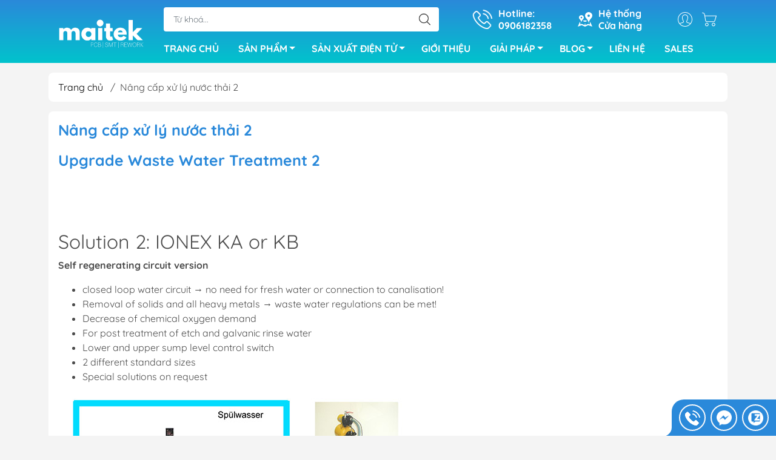

--- FILE ---
content_type: text/html; charset=utf-8
request_url: https://maitek.vn/nang-cap-xu-ly-nuoc-thai-2
body_size: 21577
content:
<!DOCTYPE html>
<html lang="vi">
	<head>
		<meta http-equiv="content-Type" content="text/html; charset=utf-8"/>
		<meta name="viewport" content="width=device-width, initial-scale=1, maximum-scale=1.0, user-scalable=no">			
		<title>
			Nâng cấp xử lý nước thải 2
			
			
		</title>		
		<!-- ================= Page description ================== -->
		<meta name="description" content="Upgrade Waste Water Treatment 2     Solution 2: IONEX KA or KB Self regenerating circuit version closed loop water circuit → no need for fresh water or">
		<!-- ================= Meta ================== -->
		<meta name="keywords" content="Nâng cấp xử lý nước thải 2, CÔNG TY TNHH CÔNG NGHỆ MAITEK VIỆT NAM, maitek.vn"/>		
		<link rel="canonical" href="https://maitek.vn/nang-cap-xu-ly-nuoc-thai-2"/>
		<meta name='revisit-after' content='1 days' />
		<meta name="robots" content="noodp,index,follow" />
		<meta name="theme-color" content="#2a89da">
		<link rel="shortcut icon" href="//bizweb.dktcdn.net/100/251/749/themes/870827/assets/favicon.png?1679561418999" type="image/x-icon" />  
	<meta property="og:type" content="website">
	<meta property="og:title" content="Nâng cấp xử lý nước thải 2">
	<meta property="og:image" content="http://bizweb.dktcdn.net/100/251/749/themes/870827/assets/logo_share.png?1679561418999">
	<meta property="og:image:secure_url" content="https://bizweb.dktcdn.net/100/251/749/themes/870827/assets/logo_share.png?1679561418999">
<meta property="og:description" content="Upgrade Waste Water Treatment 2     Solution 2: IONEX KA or KB Self regenerating circuit version closed loop water circuit → no need for fresh water or">
<meta property="og:url" content="https://maitek.vn/nang-cap-xu-ly-nuoc-thai-2">
<meta property="og:site_name" content="CÔNG TY TNHH CÔNG NGHỆ MAITEK VIỆT NAM">

		<link rel="stylesheet" type="text/css" href="//bizweb.dktcdn.net/100/251/749/themes/870827/assets/fonts.scss.css?1679561418999" media="print" onload="this.media='all';">

<link rel="preload" as="style" href="//bizweb.dktcdn.net/100/251/749/themes/870827/assets/bootstrap_swiper.scss.css?1679561418999"  type="text/css">
<link rel="preload" as="style" href="//bizweb.dktcdn.net/100/251/749/themes/870827/assets/mew_style_first.scss.css?1679561418999" type="text/css">
<link rel="preload" as="style" href="//bizweb.dktcdn.net/100/251/749/themes/870827/assets/mew_style_gb.scss.css?1679561418999" type="text/css">
<style>
	:root {
		--menuWidth: 100%;
		--leftColBackground: #fff; 
		--lightLeftColBackground: #2d343a; /*+5%*/
		--darkLeftColBackground: #22272b; /*-5%*/
		--mainColor: #2a89da;
		--mainColor2: #01c3cc;
		--menuHover: #ffee59;
		--accentColor1: #929292;
		--accentColor2: #01c3cc; /*Màu giá*/
		--textColor: #4c4c4c;
	}	
</style>

<link href="//bizweb.dktcdn.net/100/251/749/themes/870827/assets/bootstrap_swiper.scss.css?1679561418999" rel="stylesheet" type="text/css" media="all" />
<link href="//bizweb.dktcdn.net/100/251/749/themes/870827/assets/mew_style_first.scss.css?1679561418999" rel="stylesheet" type="text/css" media="all" />
<link href="//bizweb.dktcdn.net/100/251/749/themes/870827/assets/mew_style_gb.scss.css?1679561418999" rel="stylesheet" type="text/css" media="all" />









<link rel="preload" as="style"  href="//bizweb.dktcdn.net/100/251/749/themes/870827/assets/pagestyle.scss.css?1679561418999" type="text/css">
<link href="//bizweb.dktcdn.net/100/251/749/themes/870827/assets/pagestyle.scss.css?1679561418999" rel="stylesheet" type="text/css" media="all" />


		<link rel="preload" as="script" href="//bizweb.dktcdn.net/100/251/749/themes/870827/assets/swiper.js?1679561418999" />
		<script src="//bizweb.dktcdn.net/100/251/749/themes/870827/assets/swiper.js?1679561418999" type="text/javascript"></script> 
		<script src="//bizweb.dktcdn.net/100/251/749/themes/870827/assets/jquery_3_5.js?1679561418999" type="text/javascript"></script>
		<script>
	var Bizweb = Bizweb || {};
	Bizweb.store = 'maitek.mysapo.net';
	Bizweb.id = 251749;
	Bizweb.theme = {"id":870827,"name":"MAITEK CO., LTD - Upgrade Aug 2022","role":"main"};
	Bizweb.template = 'page';
	if(!Bizweb.fbEventId)  Bizweb.fbEventId = 'xxxxxxxx-xxxx-4xxx-yxxx-xxxxxxxxxxxx'.replace(/[xy]/g, function (c) {
	var r = Math.random() * 16 | 0, v = c == 'x' ? r : (r & 0x3 | 0x8);
				return v.toString(16);
			});		
</script>
<script>
	(function () {
		function asyncLoad() {
			var urls = ["https://google-shopping.sapoapps.vn/conversion-tracker/global-tag/956.js?store=maitek.mysapo.net","https://google-shopping.sapoapps.vn/conversion-tracker/event-tag/956.js?store=maitek.mysapo.net","https://popup.sapoapps.vn/api/genscript/script?store=maitek.mysapo.net"];
			for (var i = 0; i < urls.length; i++) {
				var s = document.createElement('script');
				s.type = 'text/javascript';
				s.async = true;
				s.src = urls[i];
				var x = document.getElementsByTagName('script')[0];
				x.parentNode.insertBefore(s, x);
			}
		};
		window.attachEvent ? window.attachEvent('onload', asyncLoad) : window.addEventListener('load', asyncLoad, false);
	})();
</script>


<script>
	window.BizwebAnalytics = window.BizwebAnalytics || {};
	window.BizwebAnalytics.meta = window.BizwebAnalytics.meta || {};
	window.BizwebAnalytics.meta.currency = 'VND';
	window.BizwebAnalytics.tracking_url = '/s';

	var meta = {};
	
	
	for (var attr in meta) {
	window.BizwebAnalytics.meta[attr] = meta[attr];
	}
</script>

	
		<script src="/dist/js/stats.min.js?v=96f2ff2"></script>
	



<!-- Global site tag (gtag.js) - Google Analytics -->
<script async src="https://www.googletagmanager.com/gtag/js?id=UA-62532470-1"></script>
<script>
  window.dataLayer = window.dataLayer || [];
  function gtag(){dataLayer.push(arguments);}
  gtag('js', new Date());

  gtag('config', 'UA-62532470-1');
</script>
<script>

	window.enabled_enhanced_ecommerce = false;

</script>






<script>
	var eventsListenerScript = document.createElement('script');
	eventsListenerScript.async = true;
	
	eventsListenerScript.src = "/dist/js/store_events_listener.min.js?v=8ee4227";
	
	document.getElementsByTagName('head')[0].appendChild(eventsListenerScript);
</script>










<script type="application/ld+json">
        {
        "@context": "http://schema.org",
        "@type": "BreadcrumbList",
        "itemListElement": 
        [
            {
                "@type": "ListItem",
                "position": 1,
                "item": 
                {
                  "@id": "https://maitek.vn",
                  "name": "Trang chủ"
                }
            },
      
        
      
      
      
      {
                "@type": "ListItem",
                "position": 2,
                "item": 
                {
                  "@id": "https://maitek.vn/nang-cap-xu-ly-nuoc-thai-2",
                  "name": "Nâng cấp xử lý nước thải 2"
                }
            }
      
      
    
        ]
        }
</script>
	</head>
	<body id="body_m" >
		<div class="page-body">
			<div class="hidden-md hidden-lg opacity_menu"></div>
			<div class="opacity_filter"></div>
			<div id="body_overlay" class="position-fixed d-none"></div>
			<div class="w-100 clearfix">
<div class="menubar w-100 text-right d-flex d-lg-none position-fixed align-items-center scroll_down">
	<a href="/" title="CÔNG TY TNHH CÔNG NGHỆ MAITEK VIỆT NAM" class="mr-auto ml-3">
		<img alt="CÔNG TY TNHH CÔNG NGHỆ MAITEK VIỆT NAM" src="//bizweb.dktcdn.net/thumb/small/100/251/749/themes/870827/assets/logo.png?1679561418999" class="img-fluid">
	</a> 
</div>
<div class="bg_head position-fixed w-100 scroll_down"></div>
<div class="col-left position-fixed d-flex flex-column pt-2">
	<div class="container position-relative">
		<div class="row align-items-center">
			<div class="col-12 col-lg-2 d-none d-lg-block">
				<a href="/" title="CÔNG TY TNHH CÔNG NGHỆ MAITEK VIỆT NAM" class="logo">
					<img alt="CÔNG TY TNHH CÔNG NGHỆ MAITEK VIỆT NAM" src="[data-uri]" data-src="//bizweb.dktcdn.net/100/251/749/themes/870827/assets/logo.png?1679561418999" class="img-fluid lazy">
				</a> 
			</div>
			<div class="col-12 col-lg-10">
				<div class=" d-lg-flex align-items-center position-static pr-menu">
					<div class="search-block mr-3 mr-xl-5">
						<form action="/search" method="get" id="js-search-form" class="left-search position-relative mt-4 mt-lg-0 pt-2 pb-2 pt-lg-1 pb-lg-1">
							<input type="text" placeholder="Từ khoá..." value="" maxlength="70" name="query" class="form-control pl-2 pl-lg-3 pr-5" autocomplete="off" required>
							<input type="submit" class="border-0 position-absolute p-0">
							<div id="searchResult" class="w-100 position-absolute rounded"></div>
						</form>
					</div>
					<div class="info-block ml-2 mr-2">
						<a href="tel:0906182358" title="0906182358" class="align-items-center d-flex head_svg text-white">
							<svg width="32" height="32" class="play0">
								<use href="#svg-phone" />
							</svg>
							<b>Hotline: <br>0906182358</b>
						</a>
					</div>
					<div class="info-block ml-2 mr-2">
						<a href="lien-he-1" title="Hệ thống cửa hàng" class="align-items-center d-flex head_svg text-white">
							<svg width="24" height="24" >
								<use href="#svg-store" />
							</svg>
							<b>Hệ thống <br>Cửa hàng</b>
						</a>
					</div>
					<div class="navigation-bottom mt-auto mt-lg-0">
						<div class="b_use d-none d-lg-flex align-items-stretch">
							
							<div id="js-login-toggle" class="p-2 btn-account d-none d-lg-flex align-items-center justify-content-center head_svg">
								<svg width="24" height="24">
									<use href="#svg-account"/>
								</svg>
								<div id="m_login" class="pop_login position-absolute p-3 text-center rounded">
									<a href="/account/login" class="item_login d-block pt-1 pb-1" title="Đăng nhập">Đăng nhập</a>
									<a href="/account/register" class="item_login d-block pt-1 pb-1" title="Đăng ký">Đăng ký</a>
								</div>
							</div>
							<a class="p-2 btn-cart position-relative d-inline-flex head_svg" title="Giỏ hàng" href="/cart">
								<svg width="24" height="24" >
									<use href="#svg-cart" />
								</svg>
								<span class="btn-cart-indicator position-absolute d-none"></span>
							</a>
							
						</div>
					</div>
				</div>

				<div class="navigation-block mr-lg-auto">
					<ul id="menu_pc" class="p-0 m-0 pt-1 list-unstyled position-relative d-lg-flex">
						<li class="level0 position-relative cls pt-0 pt-lg-1 pb-0 pb-lg-2 pb-1 ">
							<a href="/" title="TRANG CHỦ" class="font-weight-bold d-block pt-1 pb-1  pr-lg-3 pr-2 position-relative ">
								TRANG CHỦ
							</a>
						</li>
						<li class="level0 position-relative cls pt-0 pt-lg-1 pb-0 pb-lg-2 pb-1 mega">
							<a href="/collections/all" title="SẢN PHẨM" class="font-weight-bold d-block pt-1 pb-1 pl-lg-3 pr-4 js-checkMenu position-relative ">
								SẢN PHẨM
								<i class="down_icon align-items-center justify-content-center position-absolute d-none d-lg-block mg"></i>
							</a>
							<i class="js-submenu down_icon d-flex align-items-center justify-content-center position-absolute d-lg-none"></i>
							<ul class="lv1 list-group p-0 list-unstyled rounded">
								<li class=" level1 pr-lg-2 pb-lg-2 pl-2 position-relative cls">
									<a href="/thiet-bi-lam-mach-in" class="pt-1 pb-1 pr-4 position-relative  js-checkMenu" title="Thiết bị làm mạch in PCB">
										Thiết bị làm mạch in PCB
										
									</a>
									<i class="js-submenu down_icon d-flex align-items-center justify-content-center position-absolute d-lg-none"></i>
									<ul class="lv2 list-group p-0 list-unstyled rounded">
										<li class="level2 pr-lg-2 pl-2"> 
											<a href="/may-cat-bo-mach" class="pt-1 pb-1 position-relative " title="Máy cắt bo mạch">Máy cắt bo mạch</a>
										</li>
										<li class="level2 pr-lg-2 pl-2"> 
											<a href="/may-khoan-co" class="pt-1 pb-1 position-relative " title="Máy khoan cơ">Máy khoan cơ</a>
										</li>
										<li class="level2 pr-lg-2 pl-2"> 
											<a href="/may-ep-da-lop" class="pt-1 pb-1 position-relative " title="Máy ép đa lớp">Máy ép đa lớp</a>
										</li>
										<li class="level2 pr-lg-2 pl-2"> 
											<a href="/may-say-kho-pcb" class="pt-1 pb-1 position-relative " title="Máy sấy khô PCB">Máy sấy khô PCB</a>
										</li>
										<li class="level2 pr-lg-2 pl-2"> 
											<a href="/phan-mem" class="pt-1 pb-1 position-relative " title="Phần mềm">Phần mềm</a>
										</li>
										<li class="level2 pr-lg-2 pl-2"> 
											<a href="/may-in-phim" class="pt-1 pb-1 position-relative " title="Máy in phim">Máy in phim</a>
										</li>
										<li class="level2 pr-lg-2 pl-2"> 
											<a href="/may-phay-khoan-mach-in-cnc" class="pt-1 pb-1 position-relative " title="Máy làm mạch in tự động">Máy làm mạch in tự động</a>
										</li>
										<li class="level2 pr-lg-2 pl-2"> 
											<a href="/may-chai-rua-bo-mach" class="pt-1 pb-1 position-relative " title="Máy chải rửa bo mạch">Máy chải rửa bo mạch</a>
										</li>
										<li class="level2 pr-lg-2 pl-2"> 
											<a href="/may-ep-phim-cam-quang" class="pt-1 pb-1 position-relative " title="Máy ép phim">Máy ép phim</a>
										</li>
										<li class="level2 pr-lg-2 pl-2"> 
											<a href="/may-hien-hinh-an-mon" class="pt-1 pb-1 position-relative " title="Máy hiện hình, ăn mòn">Máy hiện hình, ăn mòn</a>
										</li>
										<li class="level2 pr-lg-2 pl-2"> 
											<a href="/be-ma-dien-phan" class="pt-1 pb-1 position-relative " title="Bể mạ điện phân">Bể mạ điện phân</a>
										</li>
										<li class="level2 pr-lg-2 pl-2"> 
											<a href="/may-chup-uv" class="pt-1 pb-1 position-relative " title="Máy chụp UV">Máy chụp UV</a>
										</li>
										<li class="level2 pr-lg-2 pl-2"> 
											<a href="/may-smt-ban-tu-dong" class="pt-1 pb-1 position-relative " title="Máy SMT bán tự động">Máy SMT bán tự động</a>
										</li>
										<li class="level2 pr-lg-2 pl-2"> 
											<a href="/may-kiem-tra-chat-luong-pcb" class="pt-1 pb-1 position-relative " title="Máy kiểm tra chất lượng PCB">Máy kiểm tra chất lượng PCB</a>
										</li>
										<li class="level2 pr-lg-2 pl-2"> 
											<a href="/xu-ly-be-mat-pcb" class="pt-1 pb-1 position-relative " title="Xử lý bề mặt">Xử lý bề mặt</a>
										</li>
										<li class="level2 pr-lg-2 pl-2"> 
											<a href="/xu-ly-nuoc-thai" class="pt-1 pb-1 position-relative " title="Xử lý nước thải">Xử lý nước thải</a>
										</li>
										<li class="level2 pr-lg-2 pl-2"> 
											<a href="/vat-tu-tieu-hao" class="pt-1 pb-1 position-relative " title="Vật tư tiêu hao">Vật tư tiêu hao</a>
										</li>
									</ul>
								</li>
								<li class=" level1 pr-lg-2 pb-lg-2 pl-2 position-relative cls">
									<a href="/thiet-bi-smt-han-dan-linh-kien" class="pt-1 pb-1 pr-4 position-relative  js-checkMenu" title="Thiết bị SMT hàn dán linh kiện">
										Thiết bị SMT hàn dán linh kiện
										
									</a>
									<i class="js-submenu down_icon d-flex align-items-center justify-content-center position-absolute d-lg-none"></i>
									<ul class="lv2 list-group p-0 list-unstyled rounded">
										<li class="level2 pr-lg-2 pl-2"> 
											<a href="/he-thong-mau-smt" class="pt-1 pb-1 position-relative " title="Hệ thống mẫu SMT">Hệ thống mẫu SMT</a>
										</li>
										<li class="level2 pr-lg-2 pl-2"> 
											<a href="/may-gap-dat-linh-kien" class="pt-1 pb-1 position-relative " title="Máy gắp đặt linh kiện">Máy gắp đặt linh kiện</a>
										</li>
										<li class="level2 pr-lg-2 pl-2"> 
											<a href="/may-quet-kem-han" class="pt-1 pb-1 position-relative " title="Máy in kem hàn">Máy in kem hàn</a>
										</li>
										<li class="level2 pr-lg-2 pl-2"> 
											<a href="/lo-han-reflow" class="pt-1 pb-1 position-relative " title="Lò hàn reflow">Lò hàn reflow</a>
										</li>
										<li class="level2 pr-lg-2 pl-2"> 
											<a href="/bang-tai" class="pt-1 pb-1 position-relative " title="Băng tải">Băng tải</a>
										</li>
										<li class="level2 pr-lg-2 pl-2"> 
											<a href="/may-dem-linh-kien-dien-tu" class="pt-1 pb-1 position-relative " title="Máy đếm linh kiện">Máy đếm linh kiện</a>
										</li>
										<li class="level2 pr-lg-2 pl-2"> 
											<a href="/lo-han-selective" class="pt-1 pb-1 position-relative " title="Lò hàn selective">Lò hàn selective</a>
										</li>
										<li class="level2 pr-lg-2 pl-2"> 
											<a href="/lo-han-song" class="pt-1 pb-1 position-relative " title="Lò hàn sóng">Lò hàn sóng</a>
										</li>
										<li class="level2 pr-lg-2 pl-2"> 
											<a href="/may-rua-lam-sach-bo-mach" class="pt-1 pb-1 position-relative " title="Máy rửa, làm sạch bo mạch">Máy rửa, làm sạch bo mạch</a>
										</li>
										<li class="level2 pr-lg-2 pl-2"> 
											<a href="/tu-bao-quan-linh-kien" class="pt-1 pb-1 position-relative " title="Tủ bảo quản linh kiện">Tủ bảo quản linh kiện</a>
										</li>
										<li class="level2 pr-lg-2 pl-2"> 
											<a href="/thiet-bi-xu-ly-linh-kien-cam" class="pt-1 pb-1 position-relative " title="Thiết bị xử lý linh kiện cắm">Thiết bị xử lý linh kiện cắm</a>
										</li>
										<li class="level2 pr-lg-2 pl-2"> 
											<a href="/profile-nhiet" class="pt-1 pb-1 position-relative " title="Profile nhiệt">Profile nhiệt</a>
										</li>
										<li class="level2 pr-lg-2 pl-2"> 
											<a href="/vat-tu-tieu-hao-3" class="pt-1 pb-1 position-relative " title="Vật tư tiêu hao">Vật tư tiêu hao</a>
										</li>
										<li class="level2 pr-lg-2 pl-2"> 
											<a href="/may-kiem-tra-quang-aoi" class="pt-1 pb-1 position-relative " title="Máy kiểm tra quang AOI">Máy kiểm tra quang AOI</a>
										</li>
										<li class="level2 pr-lg-2 pl-2"> 
											<a href="/may-kiem-tra-spi" class="pt-1 pb-1 position-relative " title="Máy kiểm tra SPI">Máy kiểm tra SPI</a>
										</li>
										<li class="level2 pr-lg-2 pl-2"> 
											<a href="/may-kiem-tra-xray" class="pt-1 pb-1 position-relative " title="Máy kiểm tra Xray">Máy kiểm tra Xray</a>
										</li>
									</ul>
								</li>
								<li class=" level1 pr-lg-2 pb-lg-2 pl-2 position-relative cls">
									<a href="/thiet-bi-kiem-tra-chat-luong-bo-mach" class="pt-1 pb-1 pr-4 position-relative  js-checkMenu" title="Thiết bị kiểm tra chất lượng">
										Thiết bị kiểm tra chất lượng
										
									</a>
									<i class="js-submenu down_icon d-flex align-items-center justify-content-center position-absolute d-lg-none"></i>
									<ul class="lv2 list-group p-0 list-unstyled rounded">
										<li class="level2 pr-lg-2 pl-2"> 
											<a href="/may-kiem-tra-xray" class="pt-1 pb-1 position-relative " title="Máy kiểm tra Xray">Máy kiểm tra Xray</a>
										</li>
										<li class="level2 pr-lg-2 pl-2"> 
											<a href="/thiet-bi-kiem-tra-bang-mach-pcb-linh-kien-cua-abi" class="pt-1 pb-1 position-relative " title="Thiết bị kiểm tra bảng mạch PCB,linh kiện của ABI">Thiết bị kiểm tra bảng mạch PCB,linh kiện của ABI</a>
										</li>
										<li class="level2 pr-lg-2 pl-2"> 
											<a href="/he-thong-kiem-tra-bo-mach-emerix" class="pt-1 pb-1 position-relative " title="Hệ thống kiểm tra lỗi bo mạch của EMERIX">Hệ thống kiểm tra lỗi bo mạch của EMERIX</a>
										</li>
										<li class="level2 pr-lg-2 pl-2"> 
											<a href="/may-kiem-tra-spi" class="pt-1 pb-1 position-relative " title="Hệ thống kiểm tra SPI">Hệ thống kiểm tra SPI</a>
										</li>
										<li class="level2 pr-lg-2 pl-2"> 
											<a href="/may-kiem-tra-quang-aoi" class="pt-1 pb-1 position-relative " title="Hệ thống kiểm tra quang AOI">Hệ thống kiểm tra quang AOI</a>
										</li>
									</ul>
								</li>
								<li class=" level1 pr-lg-2 pb-lg-2 pl-2 position-relative cls">
									<a href="/thiet-bi-sua-chua-bo-mach" class="pt-1 pb-1 pr-4 position-relative  js-checkMenu" title="Thiết bị hàn, sửa bo mạch, chipset">
										Thiết bị hàn, sửa bo mạch, chipset
										
									</a>
									<i class="js-submenu down_icon d-flex align-items-center justify-content-center position-absolute d-lg-none"></i>
									<ul class="lv2 list-group p-0 list-unstyled rounded">
										<li class="level2 pr-lg-2 pl-2"> 
											<a href="/may-cat-khac-laser" class="pt-1 pb-1 position-relative " title="Máy cắt khắc laser">Máy cắt khắc laser</a>
										</li>
										<li class="level2 pr-lg-2 pl-2"> 
											<a href="/may-han-chip-set" class="pt-1 pb-1 position-relative " title="Máy hàn chip set">Máy hàn chip set</a>
										</li>
									</ul>
								</li>
								<li class=" level1 pr-lg-2 pb-lg-2 pl-2 position-relative cls">
									<a href="/he-thong-mau-1" class="pt-1 pb-1 pr-4 position-relative  js-checkMenu" title="Hệ thống mẫu">
										Hệ thống mẫu
										
									</a>
									<i class="js-submenu down_icon d-flex align-items-center justify-content-center position-absolute d-lg-none"></i>
									<ul class="lv2 list-group p-0 list-unstyled rounded">
										<li class="level2 pr-lg-2 pl-2"> 
											<a href="/he-thong-mau-pcb" class="pt-1 pb-1 position-relative " title="Hệ thống mẫu PCB">Hệ thống mẫu PCB</a>
										</li>
										<li class="level2 pr-lg-2 pl-2"> 
											<a href="/he-thong-mau-smt" class="pt-1 pb-1 position-relative " title="Hệ thống mẫu SMT">Hệ thống mẫu SMT</a>
										</li>
									</ul>
								</li>
								<li class=" level1 pr-lg-2 pb-lg-2 pl-2 position-relative cls">
									<a href="/san-pham-theo-hang-san-xuat" class="pt-1 pb-1 pr-4 position-relative  js-checkMenu" title="Sản phẩm theo hãng sản xuất">
										Sản phẩm theo hãng sản xuất
										
									</a>
									<i class="js-submenu down_icon d-flex align-items-center justify-content-center position-absolute d-lg-none"></i>
									<ul class="lv2 list-group p-0 list-unstyled rounded">
										<li class="level2 pr-lg-2 pl-2"> 
											<a href="/scancad" class="pt-1 pb-1 position-relative " title="SCANCAD">SCANCAD</a>
										</li>
										<li class="level2 pr-lg-2 pl-2"> 
											<a href="/martin" class="pt-1 pb-1 position-relative " title="MARTIN">MARTIN</a>
										</li>
										<li class="level2 pr-lg-2 pl-2"> 
											<a href="/madell" class="pt-1 pb-1 position-relative " title="MADELL">MADELL</a>
										</li>
										<li class="level2 pr-lg-2 pl-2"> 
											<a href="/spide" class="pt-1 pb-1 position-relative " title="SPIDÉ">SPIDÉ</a>
										</li>
										<li class="level2 pr-lg-2 pl-2"> 
											<a href="/hg-laser" class="pt-1 pb-1 position-relative " title="HG LASER">HG LASER</a>
										</li>
										<li class="level2 pr-lg-2 pl-2"> 
											<a href="/puhuit" class="pt-1 pb-1 position-relative " title="Puhui">Puhui</a>
										</li>
										<li class="level2 pr-lg-2 pl-2"> 
											<a href="/shenzhen-zhuomao-technology-co-ltd" class="pt-1 pb-1 position-relative " title="Seamark ZM">Seamark ZM</a>
										</li>
										<li class="level2 pr-lg-2 pl-2"> 
											<a href="/abi-electronics" class="pt-1 pb-1 position-relative " title="ABI Electronics">ABI Electronics</a>
										</li>
										<li class="level2 pr-lg-2 pl-2"> 
											<a href="/fritsch-gmbh" class="pt-1 pb-1 position-relative " title="Fritsch Gmbh">Fritsch Gmbh</a>
										</li>
										<li class="level2 pr-lg-2 pl-2"> 
											<a href="/creative-electron" class="pt-1 pb-1 position-relative " title="Creative Electron">Creative Electron</a>
										</li>
										<li class="level2 pr-lg-2 pl-2"> 
											<a href="/neoden-technology-corp-ltd" class="pt-1 pb-1 position-relative " title="NeoDen">NeoDen</a>
										</li>
										<li class="level2 pr-lg-2 pl-2"> 
											<a href="/bungard" class="pt-1 pb-1 position-relative " title="Bungard Elektronik">Bungard Elektronik</a>
										</li>
										<li class="level2 pr-lg-2 pl-2"> 
											<a href="/skl-system" class="pt-1 pb-1 position-relative " title="SKL SYSTEM">SKL SYSTEM</a>
										</li>
										<li class="level2 pr-lg-2 pl-2"> 
											<a href="/hanwha-precision-machinery" class="pt-1 pb-1 position-relative " title="Hanwha Precision Machinery">Hanwha Precision Machinery</a>
										</li>
										<li class="level2 pr-lg-2 pl-2"> 
											<a href="/thunder-laser" class="pt-1 pb-1 position-relative " title="THUNDER LASER">THUNDER LASER</a>
										</li>
										<li class="level2 pr-lg-2 pl-2"> 
											<a href="/ddm-novastar" class="pt-1 pb-1 position-relative " title="DDM Novastar">DDM Novastar</a>
										</li>
										<li class="level2 pr-lg-2 pl-2"> 
											<a href="/finetech" class="pt-1 pb-1 position-relative " title="FINETECH">FINETECH</a>
										</li>
									</ul>
								</li>
								<li class=" level1 pr-lg-2 pb-lg-2 pl-2 position-relative cls">
									<a href="/giai-phap-rfid" class="pt-1 pb-1 pr-4 position-relative  js-checkMenu" title="Giải pháp RFID">
										Giải pháp RFID
										
									</a>
									<i class="js-submenu down_icon d-flex align-items-center justify-content-center position-absolute d-lg-none"></i>
									<ul class="lv2 list-group p-0 list-unstyled rounded">
										<li class="level2 pr-lg-2 pl-2"> 
											<a href="/thu-vien-thong-minh" class="pt-1 pb-1 position-relative " title="Thư viện thông minh">Thư viện thông minh</a>
										</li>
										<li class="level2 pr-lg-2 pl-2"> 
											<a href="/ban-le-thong-minh" class="pt-1 pb-1 position-relative " title="Bán lẻ thông minh">Bán lẻ thông minh</a>
										</li>
										<li class="level2 pr-lg-2 pl-2"> 
											<a href="/quan-ly-cua-hang-trang-suc" class="pt-1 pb-1 position-relative " title="Quản lý cửa hàng trang sức">Quản lý cửa hàng trang sức</a>
										</li>
										<li class="level2 pr-lg-2 pl-2"> 
											<a href="/kiem-soat-vao-ra" class="pt-1 pb-1 position-relative " title="Kiểm soát vào ra">Kiểm soát vào ra</a>
										</li>
										<li class="level2 pr-lg-2 pl-2"> 
											<a href="/nha-hang-thong-minh" class="pt-1 pb-1 position-relative " title="Nhà hàng thông minh">Nhà hàng thông minh</a>
										</li>
										<li class="level2 pr-lg-2 pl-2"> 
											<a href="/nha-thuoc-benh-vien-thong-minh" class="pt-1 pb-1 position-relative " title="Nhà thuốc, bệnh viện thông minh">Nhà thuốc, bệnh viện thông minh</a>
										</li>
									</ul>
								</li>
								<li class=" level1 pr-lg-2 pb-lg-2 pl-2 position-relative cls">
									<a href="/thiet-bi-kiem-tra-trong-san-xuat" class="pt-1 pb-1 pr-4 position-relative  js-checkMenu" title="Thiết bị kiểm thử trong công nghiệp">
										Thiết bị kiểm thử trong công nghiệp
										
									</a>
									<i class="js-submenu down_icon d-flex align-items-center justify-content-center position-absolute d-lg-none"></i>
									<ul class="lv2 list-group p-0 list-unstyled rounded">
										<li class="level2 pr-lg-2 pl-2"> 
											<a href="/tu-moi-truong" class="pt-1 pb-1 position-relative " title="Tủ môi trường">Tủ môi trường</a>
										</li>
									</ul>
								</li>
								<li class=" level1 pr-lg-2 pb-lg-2 pl-2 position-relative cls">
									<a href="/thiet-bi-giao-duc-dao-tao" class="pt-1 pb-1 pr-4 position-relative  js-checkMenu" title="Thiết bị giáo dục, đào tạo">
										Thiết bị giáo dục, đào tạo
										
									</a>
									<i class="js-submenu down_icon d-flex align-items-center justify-content-center position-absolute d-lg-none"></i>
									<ul class="lv2 list-group p-0 list-unstyled rounded">
										<li class="level2 pr-lg-2 pl-2"> 
											<a href="/dao-tao-tri-tue-nhan-tao-ai" class="pt-1 pb-1 position-relative " title="Đào taọ trí tuệ nhân tạo AI">Đào taọ trí tuệ nhân tạo AI</a>
										</li>
										<li class="level2 pr-lg-2 pl-2"> 
											<a href="/dao-tao-iot" class="pt-1 pb-1 position-relative " title="Đào tạo IOT">Đào tạo IOT</a>
										</li>
										<li class="level2 pr-lg-2 pl-2"> 
											<a href="/dao-tao-blockchain-chuoi-khoi" class="pt-1 pb-1 position-relative " title="Đào tạo Blockchain ( Chuỗi khối )">Đào tạo Blockchain ( Chuỗi khối )</a>
										</li>
										<li class="level2 pr-lg-2 pl-2"> 
											<a href="/xe-tu-hanh" class="pt-1 pb-1 position-relative " title="Xe tự hành">Xe tự hành</a>
										</li>
										<li class="level2 pr-lg-2 pl-2"> 
											<a href="/may-in-3d" class="pt-1 pb-1 position-relative " title="Máy in 3D">Máy in 3D</a>
										</li>
										<li class="level2 pr-lg-2 pl-2"> 
											<a href="/lap-trinh-nhung-androi" class="pt-1 pb-1 position-relative " title="Lập trình nhúng, Androi">Lập trình nhúng, Androi</a>
										</li>
										<li class="level2 pr-lg-2 pl-2"> 
											<a href="/thiet-bi-tao-mau-nhanh-may-laser-cnc" class="pt-1 pb-1 position-relative " title="Thiết bị tạo mẫu nhanh, máy Laser, CNC">Thiết bị tạo mẫu nhanh, máy Laser, CNC</a>
										</li>
									</ul>
								</li>
								<li class=" level1 pr-lg-2 pb-lg-2 pl-2 position-relative cls">
									<a href="/maitek-thiet-ke-va-san-xuat" class="pt-1 pb-1 pr-4 position-relative  js-checkMenu" title="MAITEK Thiết kế và sản xuất">
										MAITEK Thiết kế và sản xuất
										
									</a>
								</li>
							</ul>
						</li>
						<li class="level0 position-relative cls pt-0 pt-lg-1 pb-0 pb-lg-2 pb-1 ">
							<a href="/dich-vu" title="SẢN XUẤT ĐIỆN TỬ" class="font-weight-bold d-block pt-1 pb-1 pl-lg-3 pr-4 js-checkMenu position-relative ">
								SẢN XUẤT ĐIỆN TỬ
								<i class="down_icon align-items-center justify-content-center position-absolute d-none d-lg-block mg"></i>
							</a>
							<i class="js-submenu down_icon d-flex align-items-center justify-content-center position-absolute d-lg-none"></i>
							<ul class="lv1 list-group p-0 list-unstyled rounded">
								<li class="no level1 pr-lg-2  pl-2 position-relative cls">
									<a href="/thiet-ke-va-do-kiem" class="pt-1 pb-1 pr-4 position-relative  js-checkMenu" title="Thiết kế và đo kiểm">
										Thiết kế và đo kiểm
										
										<i class="right_icon d-flex align-items-center justify-content-center position-absolute d-none d-lg-block mg"></i>
										
									</a>
									<i class="js-submenu down_icon d-flex align-items-center justify-content-center position-absolute d-lg-none"></i>
									<ul class="lv2 list-group p-0 list-unstyled rounded">
										<li class="level2 pr-lg-2 pl-2"> 
											<a href="/nghien-cuu-phat-trien-san-pham" class="pt-1 pb-1 position-relative " title="Nghiên cứu phát triển sản phẩm">Nghiên cứu phát triển sản phẩm</a>
										</li>
										<li class="level2 pr-lg-2 pl-2"> 
											<a href="/cung-cap-linh-kien" class="pt-1 pb-1 position-relative " title="Cung cấp linh kiện">Cung cấp linh kiện</a>
										</li>
										<li class="level2 pr-lg-2 pl-2"> 
											<a href="/do-kiem" class="pt-1 pb-1 position-relative " title="Đo kiểm">Đo kiểm</a>
										</li>
									</ul>
								</li>
								<li class="no level1 pr-lg-2  pl-2 position-relative cls">
									<a href="/san-xuat-pcb" class="pt-1 pb-1 pr-4 position-relative  js-checkMenu" title="Sản xuất PCB">
										Sản xuất PCB
										
										<i class="right_icon d-flex align-items-center justify-content-center position-absolute d-none d-lg-block mg"></i>
										
									</a>
									<i class="js-submenu down_icon d-flex align-items-center justify-content-center position-absolute d-lg-none"></i>
									<ul class="lv2 list-group p-0 list-unstyled rounded">
										<li class="level2 pr-lg-2 pl-2"> 
											<a href="/nang-luc-san-xuat-pcb-1" class="pt-1 pb-1 position-relative " title="Năng lực sản xuất PCB">Năng lực sản xuất PCB</a>
										</li>
										<li class="level2 pr-lg-2 pl-2"> 
											<a href="/san-xuat-che-thu" class="pt-1 pb-1 position-relative " title="Quy trình sản xuất PCB">Quy trình sản xuất PCB</a>
										</li>
									</ul>
								</li>
								<li class="no level1 pr-lg-2  pl-2 position-relative cls">
									<a href="/lap-rap-san-pham" class="pt-1 pb-1 pr-4 position-relative  js-checkMenu" title="Lắp ráp sản phẩm">
										Lắp ráp sản phẩm
										
										<i class="right_icon d-flex align-items-center justify-content-center position-absolute d-none d-lg-block mg"></i>
										
									</a>
									<i class="js-submenu down_icon d-flex align-items-center justify-content-center position-absolute d-lg-none"></i>
									<ul class="lv2 list-group p-0 list-unstyled rounded">
										<li class="level2 pr-lg-2 pl-2"> 
											<a href="/lap-rap-smt" class="pt-1 pb-1 position-relative " title="Lắp ráp SMT">Lắp ráp SMT</a>
										</li>
										<li class="level2 pr-lg-2 pl-2"> 
											<a href="/lap-rap-pth" class="pt-1 pb-1 position-relative " title="Lắp ráp PTH">Lắp ráp PTH</a>
										</li>
										<li class="level2 pr-lg-2 pl-2"> 
											<a href="/dau-day" class="pt-1 pb-1 position-relative " title="Đấu dây">Đấu dây</a>
										</li>
										<li class="level2 pr-lg-2 pl-2"> 
											<a href="/rap-linh-kien-bga" class="pt-1 pb-1 position-relative " title="Ráp linh kiện BGA">Ráp linh kiện BGA</a>
										</li>
									</ul>
								</li>
							</ul>
						</li>
						<li class="level0 position-relative cls pt-0 pt-lg-1 pb-0 pb-lg-2 pb-1 ">
							<a href="/tong-quan" title="GIỚI THIỆU" class="font-weight-bold d-block pt-1 pb-1 pl-lg-3 pr-lg-3 pr-2 position-relative ">
								GIỚI THIỆU
							</a>
						</li>
						<li class="level0 position-relative cls pt-0 pt-lg-1 pb-0 pb-lg-2 pb-1 ">
							<a href="/giai-phap" title="GIẢI PHÁP" class="font-weight-bold d-block pt-1 pb-1 pl-lg-3 pr-4 js-checkMenu position-relative ">
								GIẢI PHÁP
								<i class="down_icon align-items-center justify-content-center position-absolute d-none d-lg-block mg"></i>
							</a>
							<i class="js-submenu down_icon d-flex align-items-center justify-content-center position-absolute d-lg-none"></i>
							<ul class="lv1 list-group p-0 list-unstyled rounded">
								<li class="no level1 pr-lg-2  pl-2 position-relative cls">
									<a href="/giai-phap-xray-trong-cong-nghiep" class="pt-1 pb-1 pr-4 position-relative  js-checkMenu" title="Giải pháp Xray trong công nghiệp">
										Giải pháp Xray trong công nghiệp
										
										
									</a>
								</li>
								<li class="no level1 pr-lg-2  pl-2 position-relative cls">
									<a href="/giai-phap-lap-rap-smt" class="pt-1 pb-1 pr-4 position-relative  js-checkMenu" title="Giải pháp SMT trong sản xuất lắp ráp điện tử">
										Giải pháp SMT trong sản xuất lắp ráp điện tử
										
										
									</a>
								</li>
								<li class="no level1 pr-lg-2  pl-2 position-relative cls">
									<a href="/giai-phap-phan-mem-trong-san-xuat" class="pt-1 pb-1 pr-4 position-relative  js-checkMenu" title="Giải pháp phần mềm trong sản xuất">
										Giải pháp phần mềm trong sản xuất
										
										
									</a>
								</li>
							</ul>
						</li>
						<li class="level0 position-relative cls pt-0 pt-lg-1 pb-0 pb-lg-2 pb-1 ">
							<a href="/blogs/all" title="BLOG" class="font-weight-bold d-block pt-1 pb-1 pl-lg-3 pr-4 js-checkMenu position-relative ">
								BLOG
								<i class="down_icon align-items-center justify-content-center position-absolute d-none d-lg-block mg"></i>
							</a>
							<i class="js-submenu down_icon d-flex align-items-center justify-content-center position-absolute d-lg-none"></i>
							<ul class="lv1 list-group p-0 list-unstyled rounded">
								<li class="no level1 pr-lg-2  pl-2 position-relative cls">
									<a href="/tin-tuc" class="pt-1 pb-1 pr-4 position-relative  js-checkMenu" title="Blog thông tin">
										Blog thông tin
										
										
									</a>
								</li>
								<li class="no level1 pr-lg-2  pl-2 position-relative cls">
									<a href="/tin-san-pham" class="pt-1 pb-1 pr-4 position-relative  js-checkMenu" title="Blog công nghệ">
										Blog công nghệ
										
										
									</a>
								</li>
								<li class="no level1 pr-lg-2  pl-2 position-relative cls">
									<a href="/chia-se" class="pt-1 pb-1 pr-4 position-relative  js-checkMenu" title="Blog kỹ thuật">
										Blog kỹ thuật
										
										
									</a>
								</li>
								<li class="no level1 pr-lg-2  pl-2 position-relative cls">
									<a href="/faq" class="pt-1 pb-1 pr-4 position-relative  js-checkMenu" title="FAQ">
										FAQ
										
										
									</a>
								</li>
								<li class="no level1 pr-lg-2  pl-2 position-relative cls">
									<a href="/thu-cam-on" class="pt-1 pb-1 pr-4 position-relative  js-checkMenu" title="Thư cảm ơn">
										Thư cảm ơn
										
										
									</a>
								</li>
								<li class="no level1 pr-lg-2  pl-2 position-relative cls">
									<a href="/du-an-trien-khai" class="pt-1 pb-1 pr-4 position-relative  js-checkMenu" title="Dự án triển khai">
										Dự án triển khai
										
										
									</a>
								</li>
								<li class="no level1 pr-lg-2  pl-2 position-relative cls">
									<a href="/video" class="pt-1 pb-1 pr-4 position-relative  js-checkMenu" title="Video">
										Video
										
										
									</a>
								</li>
							</ul>
						</li>
						<li class="level0 position-relative cls pt-0 pt-lg-1 pb-0 pb-lg-2 pb-1 ">
							<a href="/lien-he-1" title="LIÊN HỆ" class="font-weight-bold d-block pt-1 pb-1 pl-lg-3 pr-lg-3 pr-2 position-relative ">
								LIÊN HỆ
							</a>
						</li>
						<li class="level0 position-relative cls pt-0 pt-lg-1 pb-0 pb-lg-2 pb-1 ">
							<a href="/hot-sales" title="SALES" class="font-weight-bold d-block pt-1 pb-1 pl-lg-3 pr-lg-3 pr-2 position-relative ">
								SALES
							</a>
						</li>
					</ul>
				</div>
			</div>
		</div>
	</div>
</div>
<div class="col-left position-fixed d-flex flex-column pt-lg-2 pb-lg-2 pt-0 pb-0 d-lg-none" id="col-left">
	<div class="align-items-center menu_mobile position-relative">
		<ul id="menu" class="p-0 m-0 h-100 list-unstyled d-lg-flex justify-content-lg-end">
			
			<li class="level0 d-block w-100 position-static">
				<a title="Thiết bị làm mạch in PCB" class="position-relative d-flex js-submenu flex-column justify-content-center align-items-center text-center p-2">
					<img class="lazy d-block pb-2 m-auto" src="[data-uri]" data-src="//bizweb.dktcdn.net/100/251/749/themes/870827/assets/icon_menu_1.png?1679561418999" alt="Thiết bị làm mạch in PCB">
					<span class="line_1 line_2">Thiết bị làm mạch in PCB</span>
				</a>
				<ul class="lv1 p-1 position-absolute h-100 m_chill d-flex flex-column">
					<li class="level1 position-relative">
						<a href="/may-cat-bo-mach" class="font-weight-bold d-flex pt-2 pb-2 border-bottom mr-2 ml-2 align-items-center" title="Máy cắt bo mạch">
							Máy cắt bo mạch
						</a>
						<ul class="lv2 d-flex flex-column pl-0">
						</ul>
					</li>
					<li class="level1 position-relative">
						<a href="/may-khoan-co" class="font-weight-bold d-flex pt-2 pb-2 border-bottom mr-2 ml-2 align-items-center" title="Máy khoan cơ">
							Máy khoan cơ
						</a>
						<ul class="lv2 d-flex flex-column pl-0">
						</ul>
					</li>
					<li class="level1 position-relative">
						<a href="/may-ep-da-lop" class="font-weight-bold d-flex pt-2 pb-2 border-bottom mr-2 ml-2 align-items-center" title="Máy ép đa lớp">
							Máy ép đa lớp
						</a>
						<ul class="lv2 d-flex flex-column pl-0">
						</ul>
					</li>
					<li class="level1 position-relative">
						<a href="/may-say-kho-pcb" class="font-weight-bold d-flex pt-2 pb-2 border-bottom mr-2 ml-2 align-items-center" title="Máy sấy khô PCB">
							Máy sấy khô PCB
						</a>
						<ul class="lv2 d-flex flex-column pl-0">
						</ul>
					</li>
					<li class="level1 position-relative">
						<a href="/phan-mem" class="font-weight-bold d-flex pt-2 pb-2 border-bottom mr-2 ml-2 align-items-center" title="Phần mềm">
							Phần mềm
						</a>
						<ul class="lv2 d-flex flex-column pl-0">
						</ul>
					</li>
					<li class="level1 position-relative">
						<a href="/may-in-phim" class="font-weight-bold d-flex pt-2 pb-2 border-bottom mr-2 ml-2 align-items-center" title="Máy in phim">
							Máy in phim
						</a>
						<ul class="lv2 d-flex flex-column pl-0">
						</ul>
					</li>
					<li class="level1 position-relative">
						<a href="/may-phay-khoan-mach-in-cnc" class="font-weight-bold d-flex pt-2 pb-2 border-bottom mr-2 ml-2 align-items-center" title="Máy làm mạch in tự động">
							Máy làm mạch in tự động
						</a>
						<ul class="lv2 d-flex flex-column pl-0">
						</ul>
					</li>
					<li class="level1 position-relative">
						<a href="/may-chai-rua-bo-mach" class="font-weight-bold d-flex pt-2 pb-2 border-bottom mr-2 ml-2 align-items-center" title="Máy chải rửa bo mạch">
							Máy chải rửa bo mạch
						</a>
						<ul class="lv2 d-flex flex-column pl-0">
						</ul>
					</li>
					<li class="level1 position-relative">
						<a href="/may-ep-phim-cam-quang" class="font-weight-bold d-flex pt-2 pb-2 border-bottom mr-2 ml-2 align-items-center" title="Máy ép phim">
							Máy ép phim
						</a>
						<ul class="lv2 d-flex flex-column pl-0">
						</ul>
					</li>
					<li class="level1 position-relative">
						<a href="/may-hien-hinh-an-mon" class="font-weight-bold d-flex pt-2 pb-2 border-bottom mr-2 ml-2 align-items-center" title="Máy hiện hình, ăn mòn">
							Máy hiện hình, ăn mòn
						</a>
						<ul class="lv2 d-flex flex-column pl-0">
						</ul>
					</li>
					<li class="level1 position-relative">
						<a href="/be-ma-dien-phan" class="font-weight-bold d-flex pt-2 pb-2 border-bottom mr-2 ml-2 align-items-center" title="Bể mạ điện phân">
							Bể mạ điện phân
						</a>
						<ul class="lv2 d-flex flex-column pl-0">
						</ul>
					</li>
					<li class="level1 position-relative">
						<a href="/may-chup-uv" class="font-weight-bold d-flex pt-2 pb-2 border-bottom mr-2 ml-2 align-items-center" title="Máy chụp UV">
							Máy chụp UV
						</a>
						<ul class="lv2 d-flex flex-column pl-0">
						</ul>
					</li>
					<li class="level1 position-relative">
						<a href="/may-smt-ban-tu-dong" class="font-weight-bold d-flex pt-2 pb-2 border-bottom mr-2 ml-2 align-items-center" title="Máy SMT bán tự động">
							Máy SMT bán tự động
						</a>
						<ul class="lv2 d-flex flex-column pl-0">
						</ul>
					</li>
					<li class="level1 position-relative">
						<a href="/may-kiem-tra-chat-luong-pcb" class="font-weight-bold d-flex pt-2 pb-2 border-bottom mr-2 ml-2 align-items-center" title="Máy kiểm tra chất lượng PCB">
							Máy kiểm tra chất lượng PCB
						</a>
						<ul class="lv2 d-flex flex-column pl-0">
						</ul>
					</li>
					<li class="level1 position-relative">
						<a href="/xu-ly-be-mat-pcb" class="font-weight-bold d-flex pt-2 pb-2 border-bottom mr-2 ml-2 align-items-center" title="Xử lý bề mặt">
							Xử lý bề mặt
						</a>
						<ul class="lv2 d-flex flex-column pl-0">
						</ul>
					</li>
					<li class="level1 position-relative">
						<a href="/xu-ly-nuoc-thai" class="font-weight-bold d-flex pt-2 pb-2 border-bottom mr-2 ml-2 align-items-center" title="Xử lý nước thải">
							Xử lý nước thải
						</a>
						<ul class="lv2 d-flex flex-column pl-0">
						</ul>
					</li>
					<li class="level1 position-relative">
						<a href="/vat-tu-tieu-hao" class="font-weight-bold d-flex pt-2 pb-2 border-bottom mr-2 ml-2 align-items-center" title="Vật tư tiêu hao">
							Vật tư tiêu hao
						</a>
						<ul class="lv2 d-flex flex-column pl-0">
						</ul>
					</li>
					<li class="img_mn position-relative mt-auto">
						<img src="[data-uri]" data-src="https://bizweb.dktcdn.net/100/251/749/collections/pcbequimentforprototypeimg.jpg?v=1505919375097" class="lazy d-lg-block" alt="Thiết bị làm mạch in PCB">
					</li>
				</ul>
							</li>
			
			<li class="level0 d-block w-100 position-static">
				<a title="Thiết bị SMT hàn dán linh kiện" class="position-relative d-flex js-submenu flex-column justify-content-center align-items-center text-center p-2">
					<img class="lazy d-block pb-2 m-auto" src="[data-uri]" data-src="//bizweb.dktcdn.net/100/251/749/themes/870827/assets/icon_menu_2.png?1679561418999" alt="Thiết bị SMT hàn dán linh kiện">
					<span class="line_1 line_2">Thiết bị SMT hàn dán linh kiện</span>
				</a>
				<ul class="lv1 p-1 position-absolute h-100 m_chill d-flex flex-column">
					<li class="level1 position-relative">
						<a href="/he-thong-mau-smt" class="font-weight-bold d-flex pt-2 pb-2 border-bottom mr-2 ml-2 align-items-center" title="Hệ thống mẫu SMT">
							Hệ thống mẫu SMT
						</a>
						<ul class="lv2 d-flex flex-column pl-0">
						</ul>
					</li>
					<li class="level1 position-relative">
						<a href="/may-gap-dat-linh-kien" class="font-weight-bold d-flex pt-2 pb-2 border-bottom mr-2 ml-2 align-items-center" title="Máy gắp đặt linh kiện">
							Máy gắp đặt linh kiện
						</a>
						<ul class="lv2 d-flex flex-column pl-0">
						</ul>
					</li>
					<li class="level1 position-relative">
						<a href="/may-quet-kem-han" class="font-weight-bold d-flex pt-2 pb-2 border-bottom mr-2 ml-2 align-items-center" title="Máy in kem hàn">
							Máy in kem hàn
						</a>
						<ul class="lv2 d-flex flex-column pl-0">
						</ul>
					</li>
					<li class="level1 position-relative">
						<a href="/lo-han-reflow" class="font-weight-bold d-flex pt-2 pb-2 border-bottom mr-2 ml-2 align-items-center" title="Lò hàn reflow">
							Lò hàn reflow
						</a>
						<ul class="lv2 d-flex flex-column pl-0">
						</ul>
					</li>
					<li class="level1 position-relative">
						<a href="/bang-tai" class="font-weight-bold d-flex pt-2 pb-2 border-bottom mr-2 ml-2 align-items-center" title="Băng tải">
							Băng tải
						</a>
						<ul class="lv2 d-flex flex-column pl-0">
							<li class="level2 position-relative">
								<a href="/bang-tai" class="h-100 d-flex pl-3 pt-2 pb-2 border-bottom mr-2 ml-2 align-items-center" title="Thiết bị ngoại vi, phụ trợ SMT">
									Thiết bị ngoại vi, phụ trợ SMT
								</a>
							</li>
						</ul>
					</li>
					<li class="level1 position-relative">
						<a href="/may-dem-linh-kien-dien-tu" class="font-weight-bold d-flex pt-2 pb-2 border-bottom mr-2 ml-2 align-items-center" title="Máy đếm linh kiện">
							Máy đếm linh kiện
						</a>
						<ul class="lv2 d-flex flex-column pl-0">
						</ul>
					</li>
					<li class="level1 position-relative">
						<a href="/lo-han-selective" class="font-weight-bold d-flex pt-2 pb-2 border-bottom mr-2 ml-2 align-items-center" title="Lò hàn selective">
							Lò hàn selective
						</a>
						<ul class="lv2 d-flex flex-column pl-0">
						</ul>
					</li>
					<li class="level1 position-relative">
						<a href="/lo-han-song" class="font-weight-bold d-flex pt-2 pb-2 border-bottom mr-2 ml-2 align-items-center" title="Lò hàn sóng">
							Lò hàn sóng
						</a>
						<ul class="lv2 d-flex flex-column pl-0">
						</ul>
					</li>
					<li class="level1 position-relative">
						<a href="/may-rua-lam-sach-bo-mach" class="font-weight-bold d-flex pt-2 pb-2 border-bottom mr-2 ml-2 align-items-center" title="Máy rửa, làm sạch bo mạch">
							Máy rửa, làm sạch bo mạch
						</a>
						<ul class="lv2 d-flex flex-column pl-0">
						</ul>
					</li>
					<li class="level1 position-relative">
						<a href="/tu-bao-quan-linh-kien" class="font-weight-bold d-flex pt-2 pb-2 border-bottom mr-2 ml-2 align-items-center" title="Tủ bảo quản linh kiện">
							Tủ bảo quản linh kiện
						</a>
						<ul class="lv2 d-flex flex-column pl-0">
						</ul>
					</li>
					<li class="level1 position-relative">
						<a href="/thiet-bi-xu-ly-linh-kien-cam" class="font-weight-bold d-flex pt-2 pb-2 border-bottom mr-2 ml-2 align-items-center" title="Thiết bị xử lý linh kiện cắm">
							Thiết bị xử lý linh kiện cắm
						</a>
						<ul class="lv2 d-flex flex-column pl-0">
						</ul>
					</li>
					<li class="level1 position-relative">
						<a href="/profile-nhiet" class="font-weight-bold d-flex pt-2 pb-2 border-bottom mr-2 ml-2 align-items-center" title="Profile nhiệt">
							Profile nhiệt
						</a>
						<ul class="lv2 d-flex flex-column pl-0">
						</ul>
					</li>
					<li class="level1 position-relative">
						<a href="/vat-tu-tieu-hao-3" class="font-weight-bold d-flex pt-2 pb-2 border-bottom mr-2 ml-2 align-items-center" title="Vật tư tiêu hao">
							Vật tư tiêu hao
						</a>
						<ul class="lv2 d-flex flex-column pl-0">
						</ul>
					</li>
					<li class="level1 position-relative">
						<a href="/may-kiem-tra-quang-aoi" class="font-weight-bold d-flex pt-2 pb-2 border-bottom mr-2 ml-2 align-items-center" title="Máy kiểm tra quang AOI">
							Máy kiểm tra quang AOI
						</a>
						<ul class="lv2 d-flex flex-column pl-0">
						</ul>
					</li>
					<li class="level1 position-relative">
						<a href="/may-kiem-tra-spi" class="font-weight-bold d-flex pt-2 pb-2 border-bottom mr-2 ml-2 align-items-center" title="Máy kiểm tra SPI">
							Máy kiểm tra SPI
						</a>
						<ul class="lv2 d-flex flex-column pl-0">
						</ul>
					</li>
					<li class="level1 position-relative">
						<a href="/may-kiem-tra-xray" class="font-weight-bold d-flex pt-2 pb-2 border-bottom mr-2 ml-2 align-items-center" title="Máy kiểm tra Xray">
							Máy kiểm tra Xray
						</a>
						<ul class="lv2 d-flex flex-column pl-0">
						</ul>
					</li>
					<li class="img_mn position-relative mt-auto">
						<img src="[data-uri]" data-src="https://bizweb.dktcdn.net/100/251/749/collections/smt-line.gif?v=1659497056007" class="lazy d-lg-block" alt="Thiết bị SMT hàn dán linh kiện">
					</li>
				</ul>
							</li>
			
			<li class="level0 d-block w-100 position-static">
				<a title="Thiết bị kiểm tra chất lượng" class="position-relative d-flex js-submenu flex-column justify-content-center align-items-center text-center p-2">
					<img class="lazy d-block pb-2 m-auto" src="[data-uri]" data-src="//bizweb.dktcdn.net/100/251/749/themes/870827/assets/icon_menu_3.png?1679561418999" alt="Thiết bị kiểm tra chất lượng">
					<span class="line_1 line_2">Thiết bị kiểm tra chất lượng</span>
				</a>
				<ul class="lv1 p-1 position-absolute h-100 m_chill d-flex flex-column">
					<li class="level1 position-relative">
						<a href="/may-kiem-tra-xray" class="font-weight-bold d-flex pt-2 pb-2 border-bottom mr-2 ml-2 align-items-center" title="Máy kiểm tra Xray">
							Máy kiểm tra Xray
						</a>
						<ul class="lv2 d-flex flex-column pl-0">
						</ul>
					</li>
					<li class="level1 position-relative">
						<a href="/thiet-bi-kiem-tra-bang-mach-pcb-linh-kien-cua-abi" class="font-weight-bold d-flex pt-2 pb-2 border-bottom mr-2 ml-2 align-items-center" title="Thiết bị kiểm tra bảng mạch PCB,linh kiện của ABI">
							Thiết bị kiểm tra bảng mạch PCB,linh kiện của ABI
						</a>
						<ul class="lv2 d-flex flex-column pl-0">
						</ul>
					</li>
					<li class="level1 position-relative">
						<a href="/he-thong-kiem-tra-bo-mach-emerix" class="font-weight-bold d-flex pt-2 pb-2 border-bottom mr-2 ml-2 align-items-center" title="Hệ thống kiểm tra lỗi bo mạch của EMERIX">
							Hệ thống kiểm tra lỗi bo mạch của EMERIX
						</a>
						<ul class="lv2 d-flex flex-column pl-0">
							<li class="level2 position-relative">
								<a href="/he-thong-kiem-tra-bo-mach-emerix" class="h-100 d-flex pl-3 pt-2 pb-2 border-bottom mr-2 ml-2 align-items-center" title="Hệ thống kiểm tra lỗi bo mạch của EMERIX">
									Hệ thống kiểm tra lỗi bo mạch của EMERIX
								</a>
							</li>
						</ul>
					</li>
					<li class="level1 position-relative">
						<a href="/may-kiem-tra-spi" class="font-weight-bold d-flex pt-2 pb-2 border-bottom mr-2 ml-2 align-items-center" title="Hệ thống kiểm tra SPI">
							Hệ thống kiểm tra SPI
						</a>
						<ul class="lv2 d-flex flex-column pl-0">
						</ul>
					</li>
					<li class="level1 position-relative">
						<a href="/may-kiem-tra-quang-aoi" class="font-weight-bold d-flex pt-2 pb-2 border-bottom mr-2 ml-2 align-items-center" title="Hệ thống kiểm tra quang AOI">
							Hệ thống kiểm tra quang AOI
						</a>
						<ul class="lv2 d-flex flex-column pl-0">
						</ul>
					</li>
					<li class="img_mn position-relative mt-auto">
						<img src="[data-uri]" data-src="https://bizweb.dktcdn.net/100/251/749/collections/truview-prime-benchtop-xray1.png?v=1659499064167" class="lazy d-lg-block" alt="Thiết bị kiểm tra chất lượng">
					</li>
				</ul>
							</li>
			
			<li class="level0 d-block w-100 position-static">
				<a title="Thiết bị hàn, sửa bo mạch, chipset" class="position-relative d-flex js-submenu flex-column justify-content-center align-items-center text-center p-2">
					<img class="lazy d-block pb-2 m-auto" src="[data-uri]" data-src="//bizweb.dktcdn.net/100/251/749/themes/870827/assets/icon_menu_4.png?1679561418999" alt="Thiết bị hàn, sửa bo mạch, chipset">
					<span class="line_1 line_2">Thiết bị hàn, sửa bo mạch, chipset</span>
				</a>
				<ul class="lv1 p-1 position-absolute h-100 m_chill d-flex flex-column">
					<li class="level1 position-relative">
						<a href="/may-cat-khac-laser" class="font-weight-bold d-flex pt-2 pb-2 border-bottom mr-2 ml-2 align-items-center" title="Máy cắt khắc laser">
							Máy cắt khắc laser
						</a>
						<ul class="lv2 d-flex flex-column pl-0">
						</ul>
					</li>
					<li class="level1 position-relative">
						<a href="/may-han-chip-set" class="font-weight-bold d-flex pt-2 pb-2 border-bottom mr-2 ml-2 align-items-center" title="Máy hàn chip set">
							Máy hàn chip set
						</a>
						<ul class="lv2 d-flex flex-column pl-0">
						</ul>
					</li>
					<li class="img_mn position-relative mt-auto">
						<img src="[data-uri]" data-src="https://bizweb.dktcdn.net/100/251/749/collections/martin-start-rework-2560x1260-1550747364.jpg?v=1659501004240" class="lazy d-lg-block" alt="Thiết bị hàn, sửa bo mạch, chipset">
					</li>
				</ul>
							</li>
			
			<li class="level0 d-block w-100 position-static">
				<a title="Hệ thống mẫu" class="position-relative d-flex js-submenu flex-column justify-content-center align-items-center text-center p-2">
					<img class="lazy d-block pb-2 m-auto" src="[data-uri]" data-src="//bizweb.dktcdn.net/100/251/749/themes/870827/assets/icon_menu_5.png?1679561418999" alt="Hệ thống mẫu">
					<span class="line_1 line_2">Hệ thống mẫu</span>
				</a>
				<ul class="lv1 p-1 position-absolute h-100 m_chill d-flex flex-column">
					<li class="level1 position-relative">
						<a href="/he-thong-mau-pcb" class="font-weight-bold d-flex pt-2 pb-2 border-bottom mr-2 ml-2 align-items-center" title="Hệ thống mẫu PCB">
							Hệ thống mẫu PCB
						</a>
						<ul class="lv2 d-flex flex-column pl-0">
						</ul>
					</li>
					<li class="level1 position-relative">
						<a href="/he-thong-mau-smt" class="font-weight-bold d-flex pt-2 pb-2 border-bottom mr-2 ml-2 align-items-center" title="Hệ thống mẫu SMT">
							Hệ thống mẫu SMT
						</a>
						<ul class="lv2 d-flex flex-column pl-0">
						</ul>
					</li>
					<li class="img_mn position-relative mt-auto">
						<img src="[data-uri]" data-src="https://bizweb.dktcdn.net/100/251/749/collections/smt-bg-vi.jpeg?v=1659499786280" class="lazy d-lg-block" alt="Hệ thống mẫu">
					</li>
				</ul>
							</li>
			
			<li class="level0 d-block w-100 position-static">
				<a title="Sản phẩm theo hãng sản xuất" class="position-relative d-flex js-submenu flex-column justify-content-center align-items-center text-center p-2">
					<img class="lazy d-block pb-2 m-auto" src="[data-uri]" data-src="//bizweb.dktcdn.net/100/251/749/themes/870827/assets/icon_menu_6.png?1679561418999" alt="Sản phẩm theo hãng sản xuất">
					<span class="line_1 line_2">Sản phẩm theo hãng sản xuất</span>
				</a>
				<ul class="lv1 p-1 position-absolute h-100 m_chill d-flex flex-column">
					<li class="level1 position-relative">
						<a href="/scancad" class="font-weight-bold d-flex pt-2 pb-2 border-bottom mr-2 ml-2 align-items-center" title="SCANCAD">
							SCANCAD
						</a>
						<ul class="lv2 d-flex flex-column pl-0">
						</ul>
					</li>
					<li class="level1 position-relative">
						<a href="/martin" class="font-weight-bold d-flex pt-2 pb-2 border-bottom mr-2 ml-2 align-items-center" title="MARTIN">
							MARTIN
						</a>
						<ul class="lv2 d-flex flex-column pl-0">
						</ul>
					</li>
					<li class="level1 position-relative">
						<a href="/madell" class="font-weight-bold d-flex pt-2 pb-2 border-bottom mr-2 ml-2 align-items-center" title="MADELL">
							MADELL
						</a>
						<ul class="lv2 d-flex flex-column pl-0">
						</ul>
					</li>
					<li class="level1 position-relative">
						<a href="/spide" class="font-weight-bold d-flex pt-2 pb-2 border-bottom mr-2 ml-2 align-items-center" title="SPIDÉ">
							SPIDÉ
						</a>
						<ul class="lv2 d-flex flex-column pl-0">
						</ul>
					</li>
					<li class="level1 position-relative">
						<a href="/hg-laser" class="font-weight-bold d-flex pt-2 pb-2 border-bottom mr-2 ml-2 align-items-center" title="HG LASER">
							HG LASER
						</a>
						<ul class="lv2 d-flex flex-column pl-0">
						</ul>
					</li>
					<li class="level1 position-relative">
						<a href="/puhuit" class="font-weight-bold d-flex pt-2 pb-2 border-bottom mr-2 ml-2 align-items-center" title="Puhui">
							Puhui
						</a>
						<ul class="lv2 d-flex flex-column pl-0">
						</ul>
					</li>
					<li class="level1 position-relative">
						<a href="/shenzhen-zhuomao-technology-co-ltd" class="font-weight-bold d-flex pt-2 pb-2 border-bottom mr-2 ml-2 align-items-center" title="Seamark ZM">
							Seamark ZM
						</a>
						<ul class="lv2 d-flex flex-column pl-0">
						</ul>
					</li>
					<li class="level1 position-relative">
						<a href="/abi-electronics" class="font-weight-bold d-flex pt-2 pb-2 border-bottom mr-2 ml-2 align-items-center" title="ABI Electronics">
							ABI Electronics
						</a>
						<ul class="lv2 d-flex flex-column pl-0">
						</ul>
					</li>
					<li class="level1 position-relative">
						<a href="/fritsch-gmbh" class="font-weight-bold d-flex pt-2 pb-2 border-bottom mr-2 ml-2 align-items-center" title="Fritsch Gmbh">
							Fritsch Gmbh
						</a>
						<ul class="lv2 d-flex flex-column pl-0">
						</ul>
					</li>
					<li class="level1 position-relative">
						<a href="/creative-electron" class="font-weight-bold d-flex pt-2 pb-2 border-bottom mr-2 ml-2 align-items-center" title="Creative Electron">
							Creative Electron
						</a>
						<ul class="lv2 d-flex flex-column pl-0">
						</ul>
					</li>
					<li class="level1 position-relative">
						<a href="/neoden-technology-corp-ltd" class="font-weight-bold d-flex pt-2 pb-2 border-bottom mr-2 ml-2 align-items-center" title="NeoDen">
							NeoDen
						</a>
						<ul class="lv2 d-flex flex-column pl-0">
						</ul>
					</li>
					<li class="level1 position-relative">
						<a href="/bungard" class="font-weight-bold d-flex pt-2 pb-2 border-bottom mr-2 ml-2 align-items-center" title="Bungard Elektronik">
							Bungard Elektronik
						</a>
						<ul class="lv2 d-flex flex-column pl-0">
						</ul>
					</li>
					<li class="level1 position-relative">
						<a href="/skl-system" class="font-weight-bold d-flex pt-2 pb-2 border-bottom mr-2 ml-2 align-items-center" title="SKL SYSTEM">
							SKL SYSTEM
						</a>
						<ul class="lv2 d-flex flex-column pl-0">
						</ul>
					</li>
					<li class="level1 position-relative">
						<a href="/hanwha-precision-machinery" class="font-weight-bold d-flex pt-2 pb-2 border-bottom mr-2 ml-2 align-items-center" title="Hanwha Precision Machinery">
							Hanwha Precision Machinery
						</a>
						<ul class="lv2 d-flex flex-column pl-0">
						</ul>
					</li>
					<li class="level1 position-relative">
						<a href="/thunder-laser" class="font-weight-bold d-flex pt-2 pb-2 border-bottom mr-2 ml-2 align-items-center" title="THUNDER LASER">
							THUNDER LASER
						</a>
						<ul class="lv2 d-flex flex-column pl-0">
						</ul>
					</li>
					<li class="level1 position-relative">
						<a href="/ddm-novastar" class="font-weight-bold d-flex pt-2 pb-2 border-bottom mr-2 ml-2 align-items-center" title="DDM Novastar">
							DDM Novastar
						</a>
						<ul class="lv2 d-flex flex-column pl-0">
						</ul>
					</li>
					<li class="level1 position-relative">
						<a href="/finetech" class="font-weight-bold d-flex pt-2 pb-2 border-bottom mr-2 ml-2 align-items-center" title="FINETECH">
							FINETECH
						</a>
						<ul class="lv2 d-flex flex-column pl-0">
						</ul>
					</li>
				</ul>
							</li>
			
			<li class="level0 d-block w-100 position-static">
				<a title="Giải pháp RFID" class="position-relative d-flex js-submenu flex-column justify-content-center align-items-center text-center p-2">
					<img class="lazy d-block pb-2 m-auto" src="[data-uri]" data-src="//bizweb.dktcdn.net/100/251/749/themes/870827/assets/icon_menu_7.png?1679561418999" alt="Giải pháp RFID">
					<span class="line_1 line_2">Giải pháp RFID</span>
				</a>
				<ul class="lv1 p-1 position-absolute h-100 m_chill d-flex flex-column">
					<li class="level1 position-relative">
						<a href="/thu-vien-thong-minh" class="font-weight-bold d-flex pt-2 pb-2 border-bottom mr-2 ml-2 align-items-center" title="Thư viện thông minh">
							Thư viện thông minh
						</a>
						<ul class="lv2 d-flex flex-column pl-0">
						</ul>
					</li>
					<li class="level1 position-relative">
						<a href="/ban-le-thong-minh" class="font-weight-bold d-flex pt-2 pb-2 border-bottom mr-2 ml-2 align-items-center" title="Bán lẻ thông minh">
							Bán lẻ thông minh
						</a>
						<ul class="lv2 d-flex flex-column pl-0">
						</ul>
					</li>
					<li class="level1 position-relative">
						<a href="/quan-ly-cua-hang-trang-suc" class="font-weight-bold d-flex pt-2 pb-2 border-bottom mr-2 ml-2 align-items-center" title="Quản lý cửa hàng trang sức">
							Quản lý cửa hàng trang sức
						</a>
						<ul class="lv2 d-flex flex-column pl-0">
						</ul>
					</li>
					<li class="level1 position-relative">
						<a href="/kiem-soat-vao-ra" class="font-weight-bold d-flex pt-2 pb-2 border-bottom mr-2 ml-2 align-items-center" title="Kiểm soát vào ra">
							Kiểm soát vào ra
						</a>
						<ul class="lv2 d-flex flex-column pl-0">
						</ul>
					</li>
					<li class="level1 position-relative">
						<a href="/nha-hang-thong-minh" class="font-weight-bold d-flex pt-2 pb-2 border-bottom mr-2 ml-2 align-items-center" title="Nhà hàng thông minh">
							Nhà hàng thông minh
						</a>
						<ul class="lv2 d-flex flex-column pl-0">
						</ul>
					</li>
					<li class="level1 position-relative">
						<a href="/nha-thuoc-benh-vien-thong-minh" class="font-weight-bold d-flex pt-2 pb-2 border-bottom mr-2 ml-2 align-items-center" title="Nhà thuốc, bệnh viện thông minh">
							Nhà thuốc, bệnh viện thông minh
						</a>
						<ul class="lv2 d-flex flex-column pl-0">
						</ul>
					</li>
				</ul>
							</li>
			
			<li class="level0 d-block w-100 position-static">
				<a title="Thiết bị kiểm thử trong công nghiệp" class="position-relative d-flex js-submenu flex-column justify-content-center align-items-center text-center p-2">
					<img class="lazy d-block pb-2 m-auto" src="[data-uri]" data-src="//bizweb.dktcdn.net/100/251/749/themes/870827/assets/icon_menu_8.png?1679561418999" alt="Thiết bị kiểm thử trong công nghiệp">
					<span class="line_1 line_2">Thiết bị kiểm thử trong công nghiệp</span>
				</a>
				<ul class="lv1 p-1 position-absolute h-100 m_chill d-flex flex-column">
					<li class="level1 position-relative">
						<a href="/tu-moi-truong" class="font-weight-bold d-flex pt-2 pb-2 border-bottom mr-2 ml-2 align-items-center" title="Tủ môi trường">
							Tủ môi trường
						</a>
						<ul class="lv2 d-flex flex-column pl-0">
							<li class="level2 position-relative">
								<a href="/tu-kiem-tra-nhiet-do-do-am" class="h-100 d-flex pl-3 pt-2 pb-2 border-bottom mr-2 ml-2 align-items-center" title="Tủ kiểm tra nhiệt độ, độ ẩm">
									Tủ kiểm tra nhiệt độ, độ ẩm
								</a>
							</li>
							<li class="level2 position-relative">
								<a href="/tu-kiem-tra-soc-nhiet" class="h-100 d-flex pl-3 pt-2 pb-2 border-bottom mr-2 ml-2 align-items-center" title="Tủ kiểm tra sốc nhiệt">
									Tủ kiểm tra sốc nhiệt
								</a>
							</li>
							<li class="level2 position-relative">
								<a href="/tu-kiem-tra-ap-luc" class="h-100 d-flex pl-3 pt-2 pb-2 border-bottom mr-2 ml-2 align-items-center" title="Tủ kiểm tra áp lực">
									Tủ kiểm tra áp lực
								</a>
							</li>
							<li class="level2 position-relative">
								<a href="/tu-kiem-tra-lao-hoa" class="h-100 d-flex pl-3 pt-2 pb-2 border-bottom mr-2 ml-2 align-items-center" title="Tủ kiểm tra lão hoá">
									Tủ kiểm tra lão hoá
								</a>
							</li>
							<li class="level2 position-relative">
								<a href="/tu-kiem-tra-tieu-chuan-ip" class="h-100 d-flex pl-3 pt-2 pb-2 border-bottom mr-2 ml-2 align-items-center" title="Tủ kiểm tra tiêu chuẩn IP">
									Tủ kiểm tra tiêu chuẩn IP
								</a>
							</li>
							<li class="level2 position-relative">
								<a href="/tu-kiem-tra-an-mon" class="h-100 d-flex pl-3 pt-2 pb-2 border-bottom mr-2 ml-2 align-items-center" title="Tủ kiểm tra ăn mòn">
									Tủ kiểm tra ăn mòn
								</a>
							</li>
						</ul>
					</li>
				</ul>
							</li>
			
			<li class="level0 d-block w-100 position-static">
				<a title="Thiết bị giáo dục, đào tạo" class="position-relative d-flex js-submenu flex-column justify-content-center align-items-center text-center p-2">
					<img class="lazy d-block pb-2 m-auto" src="[data-uri]" data-src="//bizweb.dktcdn.net/100/251/749/themes/870827/assets/icon_menu_9.png?1679561418999" alt="Thiết bị giáo dục, đào tạo">
					<span class="line_1 line_2">Thiết bị giáo dục, đào tạo</span>
				</a>
				<ul class="lv1 p-1 position-absolute h-100 m_chill d-flex flex-column">
					<li class="level1 position-relative">
						<a href="/dao-tao-tri-tue-nhan-tao-ai" class="font-weight-bold d-flex pt-2 pb-2 border-bottom mr-2 ml-2 align-items-center" title="Đào taọ trí tuệ nhân tạo AI">
							Đào taọ trí tuệ nhân tạo AI
						</a>
						<ul class="lv2 d-flex flex-column pl-0">
						</ul>
					</li>
					<li class="level1 position-relative">
						<a href="/dao-tao-iot" class="font-weight-bold d-flex pt-2 pb-2 border-bottom mr-2 ml-2 align-items-center" title="Đào tạo IOT">
							Đào tạo IOT
						</a>
						<ul class="lv2 d-flex flex-column pl-0">
						</ul>
					</li>
					<li class="level1 position-relative">
						<a href="/dao-tao-blockchain-chuoi-khoi" class="font-weight-bold d-flex pt-2 pb-2 border-bottom mr-2 ml-2 align-items-center" title="Đào tạo Blockchain ( Chuỗi khối )">
							Đào tạo Blockchain ( Chuỗi khối )
						</a>
						<ul class="lv2 d-flex flex-column pl-0">
						</ul>
					</li>
					<li class="level1 position-relative">
						<a href="/xe-tu-hanh" class="font-weight-bold d-flex pt-2 pb-2 border-bottom mr-2 ml-2 align-items-center" title="Xe tự hành">
							Xe tự hành
						</a>
						<ul class="lv2 d-flex flex-column pl-0">
						</ul>
					</li>
					<li class="level1 position-relative">
						<a href="/may-in-3d" class="font-weight-bold d-flex pt-2 pb-2 border-bottom mr-2 ml-2 align-items-center" title="Máy in 3D">
							Máy in 3D
						</a>
						<ul class="lv2 d-flex flex-column pl-0">
						</ul>
					</li>
					<li class="level1 position-relative">
						<a href="/lap-trinh-nhung-androi" class="font-weight-bold d-flex pt-2 pb-2 border-bottom mr-2 ml-2 align-items-center" title="Lập trình nhúng, Androi">
							Lập trình nhúng, Androi
						</a>
						<ul class="lv2 d-flex flex-column pl-0">
						</ul>
					</li>
					<li class="level1 position-relative">
						<a href="/thiet-bi-tao-mau-nhanh-may-laser-cnc" class="font-weight-bold d-flex pt-2 pb-2 border-bottom mr-2 ml-2 align-items-center" title="Thiết bị tạo mẫu nhanh, máy Laser, CNC">
							Thiết bị tạo mẫu nhanh, máy Laser, CNC
						</a>
						<ul class="lv2 d-flex flex-column pl-0">
						</ul>
					</li>
				</ul>
							</li>
			
			<li class="level0 d-block w-100 position-static">

				<a href="/maitek-thiet-ke-va-san-xuat" title="MAITEK Thiết kế và sản xuất" class="position-relative d-flex flex-column justify-content-center align-items-center text-center p-2">
					<img class="lazy d-block pb-2 m-auto" src="[data-uri]" data-src="//bizweb.dktcdn.net/100/251/749/themes/870827/assets/icon_menu_10.png?1679561418999" alt="MAITEK Thiết kế và sản xuất">
					<span class="line_1 line_2">MAITEK Thiết kế và sản xuất</span>
				</a>
			</li>
		</ul>
	</div>
</div>
				<div class="col-right position-relative">
					<div class="contentWarp">
						<div class="breadcrumbs mt-3">
	<div class="container position-relative">
		<div class=" rounded m_white_bg_module pl-lg-3 pr-lg-3 pl-2 pr-2">
			<ul class="breadcrumb align-items-center m-0 pl-0 pr-0">					
				<li class="home">
					<a href="/" title="Trang chủ">Trang chủ</a>						
					<span class="slash-divider ml-2 mr-2">/</span>
				</li>
				<li >Nâng cấp xử lý nước thải 2</li>
			</ul>
		</div>
	</div>
</div>
<div class="com_info">
	<div class="container mt-3">
		<div class="col-main rounded m_white_bg_module p-lg-3 pl-2 pr-2 page-title">
			<h1 class="font-weight-bold pt-2 pt-lg-0 mt-0 mb-3 page_name">
				Nâng cấp xử lý nước thải 2
			</h1>
			<div class="rte m-auto bg-white d-block">
				<h1>Upgrade Waste Water Treatment 2</h1>
<p>&nbsp;</p>
<p>&nbsp;</p>
<h2>Solution 2: IONEX KA or KB</h2>
<p><strong>Self regenerating circuit version</strong></p>
<ul>
<li>closed loop water circuit → no need for fresh water or connection to canalisation!</li>
<li>Removal of solids and all heavy metals → waste water regulations can be met!</li>
<li>Decrease of chemical oxygen demand</li>
<li>For post treatment of etch and galvanic rinse water</li>
<li>Lower and upper sump level control switch</li>
<li>2 different standard sizes</li>
<li>Special solutions on request</li></ul>
<p><img alt="" border="0" src="https://www.bungard.de/images/linien/Upgrade_A2.jpg" /></p>
<p>&nbsp;</p>
<ul>
<li>Machine is connected to etch-, developer- or PTH-machine</li>
<li>Waste water from these plants is collected in the IONEX</li>
<li>Tank capacity: max. 110 l (max. 220 l IONEX B)</li>
<li>Cleaning capacity: approx. 100 (200 IONEX B) Eurocards or 1000 (2000 IONEX B ) prerinsed Eurocards</li>
<li>Water throughput: 10 l/h (15 l/h IONEX B)</li>
<li>Consumption of neutralizing agent:: approx. 100ml on 100l waste water</li>
<li>4 cleaning steps:
<ul>
<li>coarse filter</li>
<li>active coal micro filter</li>
<li>1 cation exchanger columns to remove heavy metal ions</li>
<li>2 anion exchanger columns for neutralisation</li></ul></li></ul>
<ul>
<li>Regenerated rinsing water flows into the tank of the pressure unit and is pumped back to the rinsing zones of the tank</li></ul>
<p>&nbsp;</p>
			</div>
		</div>
	</div>
</div>
					</div>
<footer class="pt-5 mt-4">
	<div class="container pb-4">
		<div class="row align-items-stretch">
			<div class="col-xl-3 col-lg-3 col-md-6 col-sm-6 col-xs-12 footer-left mb-2">
				<h3 class="footer-title mb-3 position-relative font-weight-bold">BLOG:</h3>
				<ul class="links">
					
					<li><a href="/tin-tuc" title="Blog thông tin">Blog thông tin</a></li>
					
					<li><a href="/tin-san-pham" title="Blog công nghệ">Blog công nghệ</a></li>
					
					<li><a href="/chia-se" title="Blog kỹ thuật">Blog kỹ thuật</a></li>
					
					<li><a href="/faq" title="FAQ">FAQ</a></li>
					
					<li><a href="/thu-cam-on" title="Thư cảm ơn">Thư cảm ơn</a></li>
					
					<li><a href="/du-an-trien-khai" title="Dự án triển khai">Dự án triển khai</a></li>
					
					<li><a href="/video" title="Video">Video</a></li>
					
				</ul>
			</div>
			<div class="col-xl-3 col-lg-3 col-md-6 col-sm-6 col-12 footer-left mb-2">
				<h3 class="footer-title mb-3 position-relative font-weight-bold">HỖ TRỢ KHÁCH HÀNG</h3>
				<ul class="links">
					
					<li><a href="/huong-dan" title="Hướng dẫn mua hàng">Hướng dẫn mua hàng</a></li>
					
					<li><a href="/huong-dan" title="Hướng dẫn thanh toán">Hướng dẫn thanh toán</a></li>
					
					<li><a href="/huong-dan" title="Hướng dẫn giao nhận">Hướng dẫn giao nhận</a></li>
					
					<li><a href="/dieu-khoan" title="Quy định sử dụng">Quy định sử dụng</a></li>
					
				</ul>
			</div>
			<div class="col-lg-6 col-12 col-xs-12 footer-left">
				<h3 class="footer-title mb-3 position-relative font-weight-bold">ĐỐI TÁC TIÊU BIỂU</h3>
				<div class="m_people swiper-container">
					<div class="swiper-wrapper">
						
						
						
						
						
						
						
						<div class="swiper-slide item_yk">
							<div class="content_tip d-flex row m-0 align-items-center">
								<div class="imga col-12 col-md-3 text-center lazy_bg" data-background="url(//bizweb.dktcdn.net/100/251/749/themes/870827/assets/dancer.png?1679561418999)">
									<img alt="" class=" lazy" src="[data-uri]" data-src="//bizweb.dktcdn.net/thumb/small/100/251/749/themes/870827/assets/ykkh_1.jpg?1679561418999">
								</div>
								<div class="hgroup col-12 col-md-9">
									<p class="name font-weight-bold mb-2"></p>	
									<p class="jt text-justify">Bungard Elektronik là nhà sản xuất chính thức các bảng mạch nguyên mẫu cấp công nghiệp và các lô nhỏ, bao gồm tất cả máy móc, nguyên liệu và vật tư tiêu hao. Từ đinh tán đến phòng thí nghiệm chìa khóa trao tay cho các loạt nhỏ, bạn sẽ tìm thấy tất cả các sản phẩm xung quanh bảng mạch in.</p>
								</div>			
							</div>
						</div>
						
						
						
						
						
						
						
						
						<div class="swiper-slide item_yk">
							<div class="content_tip d-flex row m-0 align-items-center">
								<div class="imga col-12 col-md-3 text-center lazy_bg" data-background="url(//bizweb.dktcdn.net/100/251/749/themes/870827/assets/dancer.png?1679561418999)">
									<img alt="" class=" lazy" src="[data-uri]" data-src="//bizweb.dktcdn.net/thumb/small/100/251/749/themes/870827/assets/ykkh_2.jpg?1679561418999">
								</div>
								<div class="hgroup col-12 col-md-9">
									<p class="name font-weight-bold mb-2"></p>	
									<p class="jt text-justify">Hanwha Precision Machinery là công ty giải pháp tổng thể về Nhà máy Thông minh; bao gồm bộ lắp SMT, máy công cụ và rô bốt cộng tác,..</p>
								</div>			
							</div>
						</div>
						
						
						
						
						
						
						
						
						<div class="swiper-slide item_yk">
							<div class="content_tip d-flex row m-0 align-items-center">
								<div class="imga col-12 col-md-3 text-center lazy_bg" data-background="url(//bizweb.dktcdn.net/100/251/749/themes/870827/assets/dancer.png?1679561418999)">
									<img alt="" class=" lazy" src="[data-uri]" data-src="//bizweb.dktcdn.net/thumb/small/100/251/749/themes/870827/assets/ykkh_3.jpg?1679561418999">
								</div>
								<div class="hgroup col-12 col-md-9">
									<p class="name font-weight-bold mb-2"></p>	
									<p class="jt text-justify">Cung cấp hệ thống kiểm tra tia X được thiết kế và chế tạo đặc biệt các thuật toán mang lại sức sống mới cho hình ảnh X-quang.</p>
								</div>			
							</div>
						</div>
						
						
						
						
						
						
						
						
						<div class="swiper-slide item_yk">
							<div class="content_tip d-flex row m-0 align-items-center">
								<div class="imga col-12 col-md-3 text-center lazy_bg" data-background="url(//bizweb.dktcdn.net/100/251/749/themes/870827/assets/dancer.png?1679561418999)">
									<img alt="" class=" lazy" src="[data-uri]" data-src="//bizweb.dktcdn.net/thumb/small/100/251/749/themes/870827/assets/ykkh_4.jpg?1679561418999">
								</div>
								<div class="hgroup col-12 col-md-9">
									<p class="name font-weight-bold mb-2"></p>	
									<p class="jt text-justify">Với sự hiện diện toàn cầu tại hơn 130 quốc gia, hiệu suất tuyệt vời, độ chính xác cao và độ tin cậy của máy NeoDen PNP khiến chúng trở nên hoàn hảo cho R & D, tạo mẫu chuyên nghiệp và sản xuất hàng loạt vừa và nhỏ. Chúng tôi cung cấp giải pháp chuyên nghiệp về thiết bị SMT một cửa.</p>
								</div>			
							</div>
						</div>
						
						
						
						
						
						
						
						
						
					</div>
					<div class="swiper-pagination m_people_p position-relative col-12 col-md-3"></div>
				</div>
			</div>
		</div>
	</div>
	<div class="foo_mid mb-4">
		<div class="container">
			<div class="row">
				<div class="col-xl-6 col-lg-6 col-md-6 col-sm-12 col-xs-12 footer-left">
					<h3 class="footer-title mb-3 position-relative font-weight-bold">MAITEK Co., LTD</h3>
					<address class="vcard mb-4">
						
						<p class="adr"><b>Địa chỉ: </b>26/87 Nguyễn Khang, P. Yên Hoà, Q. Cầu Giấy, Hà Nội</p>
						
						
						<p><b>Email: </b><a href="mailto:maitek@maitek.vn" title="maitek@maitek.vn">maitek@maitek.vn</a></p>
						
						
						<p><b>Hotline: </b><a href="tel:0906182358" title="0906182358">0906182358</a></p>
						
						
						<p>- Văn phòng: P403 Toà B Số 20 Thuỵ Khuê, P. Thuỵ Khuê, Q. Tây Hồ, Hà Nội.
- Nhà máy: Cụm Công nghiệp Dịch Trạch, Hoài Đức, Hà Nội.</p>
						
					</address>
				</div>
				<div class="col-xl-3 col-lg-3 col-md-6 col-sm-6 col-xs-12 footer-left">

					<h3 class="footer-title mb-3 position-relative font-weight-bold">Kết nối với chúng tôi</h3>
					<div class="social position-relative">
						<div class="onut pb-2">
							<a href="https://www.facebook.com/maitek.vn" target="_blank" class="position-relative iso sitdown modal-open d-inline-block facebook mr-1" title="Facebook">
								<img class="lazy" src="[data-uri]" data-src="//bizweb.dktcdn.net/100/251/749/themes/870827/assets/facebook.png?1679561418999" alt="facebook" width=32 height=32>
							</a>
							<a href="#" target="_blank" class="position-relative iso sitdown modal-open d-inline-block twitter mr-1" title="Twitter">
								<img class="lazy" src="[data-uri]" data-src="//bizweb.dktcdn.net/100/251/749/themes/870827/assets/twitter.png?1679561418999" alt="twitter" width=32 height=32>
							</a>
							<a href="#" target="_blank" class="position-relative iso sitdown modal-open d-inline-block instagram mr-1" title="Instagram+">
								<img class="lazy" src="[data-uri]" data-src="//bizweb.dktcdn.net/100/251/749/themes/870827/assets/instagram.png?1679561418999" alt="instagram" width=32 height=32>
							</a>
							<a href="https://www.youtube.com/channel/UCaZZ3-Oke9vFtvm5_Qs3Fvg/featured" target="_blank" class="position-relative iso sitdown modal-open d-inline-block youtube mr-1" title="Youtube">
								<img class="lazy" src="[data-uri]" data-src="//bizweb.dktcdn.net/100/251/749/themes/870827/assets/youtube.png?1679561418999" alt="youtube" width=32 height=32>
							</a>
							<a href="#" target="_blank" class="position-relative iso sitdown modal-open d-inline-block shopee mr-1" title="Shopee">
								<img class="lazy" src="[data-uri]" data-src="//bizweb.dktcdn.net/100/251/749/themes/870827/assets/shopee.png?1679561418999" alt="Shopee" width=32 height=32>
							</a>
							<a href="#" target="_blank" class="position-relative iso sitdown modal-open d-inline-block lazada mr-1" title="Lazada">
								<img class="lazy" src="[data-uri]" data-src="//bizweb.dktcdn.net/100/251/749/themes/870827/assets/lazada.jpg?1679561418999" alt="Lazada" width=32 height=32>
							</a>
						</div>
					</div>

					<p class="mb-3 position-relative">Phương thức thanh toán</p>

					<div class="footer-column-1">
						<div class="payment-accept">
							<img class="first lazy" src="[data-uri]" data-src="//bizweb.dktcdn.net/100/251/749/themes/870827/assets/payment-1.png?1679561418999" alt="payment-1">
							
							<img class="lazy" src="[data-uri]" data-src="//bizweb.dktcdn.net/100/251/749/themes/870827/assets/payment-2.png?1679561418999" alt="payment-2"> 
							
							
							<img class="lazy" src="[data-uri]" data-src="//bizweb.dktcdn.net/100/251/749/themes/870827/assets/payment-3.png?1679561418999" alt="payment-3"> 
							
							
							<img class="lazy" src="[data-uri]" data-src="//bizweb.dktcdn.net/100/251/749/themes/870827/assets/payment-4.png?1679561418999" alt="payment-4">
							
						</div>
					</div>
				</div>
				<div class="col-xl-3 col-lg-3 col-md-6 col-sm-6 col-xs-12 footer-left">
					<a href="lien-he-1" class="store d-block" title="">
						<img alt="" class="lazy d-block" src="[data-uri]" data-src="//bizweb.dktcdn.net/100/251/749/themes/870827/assets/mew_store.png?1679561418999">
						<span class="tit d-inline-block font-weight-bold mt-2"></span>
					</a>
				</div>
			</div>
		</div>
	</div>
	<div class="foo_bot pt-2 pb-2 border-top">
		<div class="container">
			<div class="row bgk align-items-center">
				<div class="col-12">
					
					
					<div class="coppyright">Copyright © 2022 MAITEK CO., LTD. All Rights Reserved. Cung cấp bởi Sapo.</div>
					
					
				</div>
			</div>
		</div>
	</div>
</footer>				</div>
			</div>
			<div onclick="scrollToTop(1000);" class="back_top d-flex position-fixed justify-content-center align-items-center">
				<img alt="Lên đầu trang" src="//bizweb.dktcdn.net/100/251/749/themes/870827/assets/to-top-arrow2.png?1679561418999">
			</div>
			
			<link rel="preload" as="script" href="//bizweb.dktcdn.net/assets/themes_support/api.jquery.js" />
			<script src="//bizweb.dktcdn.net/assets/themes_support/api.jquery.js" type="text/javascript"></script>
			

<div class="fix-phone p-1 p-lg-2" id="mb_bar">
	<a href="tel:0906182358" title="Gọi ngay" class="phone-box m-auto ml-lg-1 mr-lg-1 d-flex align-items-center justify-content-center">
		<img class="d-lg-block lazy play0" src="[data-uri]"  data-src="//bizweb.dktcdn.net/100/251/749/themes/870827/assets/telephone.png?1679561418999" alt="CÔNG TY TNHH CÔNG NGHỆ MAITEK VIỆT NAM" width=25 height=25>
	</a>
	<a href="https://m.me/maitek.vn" title="Chat Facebook" target="_blank" class="fb-box d-flex m-auto ml-lg-1 mr-lg-1 align-items-center justify-content-center rounded-circle">
		<img class="dd-lg-block lazy" src="[data-uri]"  data-src="//bizweb.dktcdn.net/100/251/749/themes/870827/assets/messenger.png?1679561418999" alt="CÔNG TY TNHH CÔNG NGHỆ MAITEK VIỆT NAM" width=25 height=25>
	</a>
	<a href="https://zalo.me/0906182358" title="Chat Zalo" target="_blank" class="zalo-box m-auto ml-lg-1 mr-lg-1 d-flex align-items-center justify-content-center">
		<img class=" d-lg-block lazy" src="[data-uri]"  data-src="//bizweb.dktcdn.net/100/251/749/themes/870827/assets/zalo_des.png?1679561418999" alt="CÔNG TY TNHH CÔNG NGHỆ MAITEK VIỆT NAM" width=25 height=25>
	</a>
</div>

<div class="mew_mobi_bar d-lg-none position-fixed d-flex pt-1">
	<a href="/" title="Danh mục" class="item align-content-center d-flex flex-column h-100 justify-content-center ">
		<svg width="20" height="20">
			<use href="#svg-home" />
		</svg>
		<span class="tit d-block font-weight-bold text-center pr-1 pr-sm-2 pl-1 pl-sm-2 pt-1">Trang chủ</span>
	</a>
	<a id="js-menu-toggle" href="javascript:;" title="Danh mục" class="item align-content-center d-flex flex-column h-100 justify-content-center ">
		<svg width="20" height="20">
			<use href="#svg-menu" />
		</svg>
		<span class="tit d-block font-weight-bold text-center pr-1 pr-sm-2 pl-1 pl-sm-2 pt-1">Danh mục</span>
	</a>
	<a href="javascript:;" title="Liên hệ" class="item align-content-center d-flex flex-column h-100 justify-content-center" id="js-contact-toggle">
		<svg width="20" height="20">
			<use href="#svg-phone" />
		</svg>
		<span class="tit d-block font-weight-bold text-center pr-1 pr-sm-2 pl-1 pl-sm-2 pt-1">Liên hệ</span>
	</a>
	<a href="/account/login" title="Tài khoản" class="item align-content-center d-flex flex-column h-100 justify-content-center ">
		<svg width="20" height="20">
			<use href="#svg-user" />
		</svg>
		<span class="tit d-block font-weight-bold text-center pr-1 pr-sm-2 pl-1 pl-sm-2 pt-1">Tài khoản</span>
	</a>
	<a class="item d-flex flex-column p-1 align-items-center justify-content-center btn-cart position-relative  " title="Giỏ hàng" href="/cart">
		<span class="position-relative flex-column d-flex">
			<svg width="20" height="20">
				<use href="#svg-cart" />
			</svg>
			<span class="tit d-block font-weight-bold text-center pr-1 pr-sm-2 pl-1 pl-sm-2 pt-1">Giỏ hàng</span>
			<span class="btn-cart-indicator position-absolute d-none text-center"></span>
		</span>
	</a>
</div><link rel="preload" as="style" type="text/css" href="//bizweb.dktcdn.net/100/251/749/themes/870827/assets/toast.css?1679561418999">
<link href="//bizweb.dktcdn.net/100/251/749/themes/870827/assets/toast.css?1679561418999" rel="stylesheet" type="text/css" media="all" />
<link rel="preload" as="script" href="//bizweb.dktcdn.net/100/251/749/themes/870827/assets/mew_plugin.js?1679561418999" />
<script src="//bizweb.dktcdn.net/100/251/749/themes/870827/assets/mew_plugin.js?1679561418999" type="text/javascript"></script>
<link rel="preload" as="script" href="//bizweb.dktcdn.net/100/251/749/themes/870827/assets/mew_quantity.js?1679561418999" />
<script src="//bizweb.dktcdn.net/100/251/749/themes/870827/assets/mew_quantity.js?1679561418999" type="text/javascript"></script>

<link rel="preload" as="script" href="//bizweb.dktcdn.net/100/251/749/themes/870827/assets/global.js?1679561418999" />
<script src="//bizweb.dktcdn.net/100/251/749/themes/870827/assets/global.js?1679561418999" type="text/javascript"></script> 
<script>const formatStoreCurrency = new Intl.NumberFormat(currencies['VND'], {style: 'currency', currency: 'VND'});</script>

<link rel="preload" as="script" href="//bizweb.dktcdn.net/100/251/749/themes/870827/assets/toast.js?1679561418999" />
<script src="//bizweb.dktcdn.net/100/251/749/themes/870827/assets/toast.js?1679561418999" type="text/javascript"></script> 






<script>
	
	const toastrConfig ={ "closeButton": true, "debug": false, "newestOnTop": false, "progressBar": false, "positionClass": "toast-top-right", "preventDuplicates": false, "onclick": null, "showDuration": "300", "hideDuration": "1000", "timeOut": "5000", "extendedTimeOut": "1000", "showEasing": "swing", "hideEasing": "linear", "showMethod": "fadeIn", "hideMethod": "fadeOut"};
	toastr.options = toastrConfig;
	const GLOBAL = {
		common : {
			init: function(){
				$('.js-addToCart').on('click', throttle(addToCart, 200));
				$('.js-buynow').bind( 'click', addToCart2 );
			}
		},
		templateIndex : {init: function(){}},
		templateProduct : { init: function(){}},
		templateCart : {init: function(){}}
	}
	const UTIL = {
		fire : function(func,funcname, args){
			var namespace = GLOBAL;
			funcname = (funcname === undefined) ? 'init' : funcname;
			if (func !== '' && namespace[func] && typeof namespace[func][funcname] == 'function'){
				namespace[func][funcname](args);
			}
		},
		loadEvents : function(){
			var bodyId = document.body.id;

			UTIL.fire("common");
			$.each(document.body.className.split(/\s+/),function(i,classnm){
				UTIL.fire(classnm);
				UTIL.fire(classnm,bodyId);
			});
		}

	};
	$(document).ready(UTIL.loadEvents);

	$('.js-addToCart').on('click', function(e){
		e.preventDefault();
	});
	async function addToCart(e){
		//e.preventDefault();
		if (typeof e !== "undefined") e.preventDefault();
		var $this = $(this),
			form = $this.parents('form');

		let formData = getObjectData(form);
		var tempQuantity = await checkMaxQuantityAvaiable(formData.quantity, formData.variantId, formData.alias);
		if ( tempQuantity < 0){
			toastr['warning'](`Bạn vui lòng xóa sản phẩm thêm lại giỏ`, 'Quản trị thay đổi tồn kho');
			return false;
		} else if (tempQuantity == 0){
			toastr['error'](`Số lượng trong kho không đủ`, 'Không thể mua thêm');
			return false;
		} else if (tempQuantity < formData.quantity){
			toastr['error'](`Số lượng trong kho, chỉ có thể mua ${tempQuantity} sản phẩm`, 'Tồn kho không đủ');
		} 
		let data = form.serialize().replace(`quantity=${formData.quantity}`, `quantity=${tempQuantity}`);
		$.ajax({
			type: 'POST',
			url: '/cart/add.js',
			async: false,
			data: data,
			dataType: "json",
			error: addToCartFail,
			success: addToCartSuccess,
			cache: false
		});
	}
	function addToCart2(e){
		if (typeof e !== 'undefined') e.preventDefault();
		var $this = $(this);
		var form = $this.parents('form');		
		$.ajax({
			type: 'POST',
			url: '/cart/add.js',
			async: false,
			data: form.serialize(),
			dataType: 'json',
			error: addToCartFail,
			beforeSend: function() {  
			},
			success: function(){
				window.location.href = "/checkout";
			},
			cache: false
		});
	}
	function addToCartSuccess (jqXHR, textStatus, errorThrown){
		$.ajax({
			type: 'GET',
			url: '/cart.js',
			async: false,
			cache: false,
			dataType: 'json',
			success: function (cart){
				cartStatus();
				toastr['success'](`Sản phẩm ${jqXHR['name']} đã được thêm vào giỏ. <a href="/cart" title="Giỏ hàng" class="d-block">[Tới giỏ hàng]</a>`, 'Thành công');
			}
		});
	}
	function addToCartFail(jqXHR, textStatus, errorThrown){
		var response = $.parseJSON(jqXHR.responseText);
		toastr['error'](`response.description`, 'Có lỗi xảy ra');
	}
	$(document).on('click', '.remove-item-cart', function () {
		var variantId = $(this).attr('data-id');
		removeItemCart(variantId);
	});

	$('.cart__basket').on('click', '.js-step-qty', function () {
		var inputQty = $(this).parent().find('.quantity'),
			variantId = inputQty.attr('data-variantid'),
			qty =  inputQty.val();
		updateQuantity(qty, variantId);
	});

	function checkMaxQuantityError(qty){
		toastr['error'](`Quý khách chỉ có thể mua tối đa ${qty} sản phẩm`, 'Không thể mua thêm');
	}

	async function updateQuantity (qty, variantId){
		var variantIdUpdate = variantId;
		var tempQuantity = await checkMaxQuantityAvaiable(qty, variantId) || qty;
		$.ajax({
			type: 'POST',
			url: '/cart/change.js',
			data: {'quantity': tempQuantity, 'variantId': variantId},
			dataType: "json",
			success: function (cart, variantId) {
				Bizweb.onCartUpdateClick(cart, variantIdUpdate);
				cartStatus();
			},
			error: function (qty, variantId) {
				Bizweb.onError(qty, variantId)
			}
		})
	}

	const cartWarp = $('.js-cart');
	const cartEmty = $('.cart__empty');

	function removeItemCart (variantId){
		let variantIdRemove = variantId;
		$.ajax({
			type: 'POST',
			url: '/cart/change.js',
			data: {'quantity': 0, 'variantId': variantId},
			dataType: 'json',
			success: function (cart, variantId) {
				Bizweb.onCartRemoveClick(cart, variantId);
				let variantItem = $(`.variantId-${variantIdRemove}`);
				variantItem.remove();
				variantItem.addClass('deleted');
				setTimeout(function(){
					variantItem.remove();
				}, 200);

				if(!$(".cart__basket").children().exists()) {
					cartWarp.addClass('d-none');
					cartEmty.removeClass('d-none');
				}

				cartStatus();
			},
			error: function (variantId, r) {
				Bizweb.onError(variantId, r)
			}
		})
	}

	Bizweb.updateCartPageForm = function(cart, cart_summary_id, cart_count_id) {
		if ((typeof cart_summary_id) === 'string') {
			var cart_summary = $(cart_summary_id);
			if (cart_summary.exists()) {
				cart_summary.empty();
				let pageCartItemArr = [];
				$.each(cart, function(key, value) {
					if (key === 'items') {
						var table = $(cart_summary_id);           
						if (value.length) {  

							cartWarp.removeClass('d-none');
							cartEmty.addClass('d-none');

							$.each(value, function(i, item) {
								let isDisabled = (item.quantity  == '1') ? 'disabled' : '',
									variantTitle = (item.variant_title == 'Default Title') ?  '' : item.variant_title,
									link_img = item.image || '//bizweb.dktcdn.net/100/251/749/themes/870827/assets/no_image.jpg?1679561418999';
									link_img = link_img.imgUrl('small');
								var pageCartItemTemplate = `<div class="d-flex cart__basket__item product mb-4 rounded ux-card position-relative clearfix variantId-${item.variant_id}">
	<img src="${link_img}" class="position-absolute" />
	<div class="col-12 d-flex p-0">
		<p class="item-title clearfix mb-2">
			<a href="${item.url}" title="${item.title}" class="font-weight-bold">${item.title}</a>
			<span class="d-block small font-weight-bold">${variantTitle}</span>
			<span class="price ml-auto text-left clearfix d-block" style="font-size:14px;">Giá: ${formatStoreCurrency.format(item.price)}</span>
		</p>
		<span class="variantTotalPrice price font-weight-bold ml-auto text-right clearfix">${formatStoreCurrency.format(item.price * item.quantity)}</span>
	</div>
	<div class="number-input d-inline-flex rounded">
		<button class="position-relative m-0 border-0 step-down-qty js-step-qty" onclick="this.parentNode.querySelector('input[type=number]').stepDown()" ></button>
		<input class="quantity text-center" readonly="" min="1" name="Lines" value="${item.quantity}" size="2" type="number" data-variantid="${item.variant_id}">
		<button class="position-relative m-0 border-0 step-up-qty js-step-qty plus" onclick="this.parentNode.querySelector('input[type=number]').stepUp()"></button>
	</div>
	<button class="btn btn-outline-danger remove ml-auto remove-item-cart" title="Xóa sản phẩm" data-id="${item.variant_id }">Xoá</button>
</div>`
								pageCartItemArr.push(pageCartItemTemplate);
							}); 
							table.append(pageCartItemArr.join(''));

						}else {
							cartWarp.addClass('d-none');
							cartEmty.removeClass('d-none');
						}
					}
				});
			}
		}
		updateCartDesc(cart);
	}

	function updateCartDesc(data){
		var $cartPrice = formatStoreCurrency.format(data.total_price);
		if(data.item_count > 0){
			$('.btn-cart-indicator').removeClass('d-none');
		} else {
			$('.btn-cart-indicator').addClass('d-none');
		}
		$('.cart__summary_total').html($cartPrice);
	}

	/*
	Bizweb.onCartUpdate = function(cart) {
	};*/
	Bizweb.onCartUpdateClick = function(cart, variantId) {
		$.each(cart, function(key, value) {
			if (key === 'items') {    
				$.each(value, function(i, item) {	
					if(item.variant_id == variantId){
						let variantItem = $(`.variantId-${item.variant_id}`);
						variantItem.find('.quantity').val(item.quantity);
						variantItem.find('.variantTotalPrice').html(formatStoreCurrency.format(item.price * item.quantity));
					}
				}); 
			}
		});
		updateCartDesc(cart);
	}
	Bizweb.onCartRemoveClick = function(cart, variantId) {
		$.each(cart, function(key, value) {
			if (key === 'items') {    
				$.each(value, function(i, item) {	
					if(item.variant_id == variantId){
						let variantItem = $(`.variantId-${item.variant_id}`);
						variantItem.remove();
						variantItem.addClass('deleted');
						setTimeOut(function(){
							variantItem.remove();
						}, 200)
					}
				}); 
			}
		});
		updateCartDesc(cart);
	}
	$(window).ready(function(){
		cartStatus();
		$.ajax({
			type: "GET",
			url: "/cart.js",
			async: false,
			cache: false,
			dataType: "json",
			success: function (cart){
				if($(".cart__basket").exists()){
					Bizweb.updateCartPageForm(cart, '.cart__basket');
				} else{
					updateCartDesc(cart)
				}
			}
		});
	});
</script>


<script src="//bizweb.dktcdn.net/100/251/749/themes/870827/assets/mew_content.js?1679561418999" type="text/javascript"></script> 

<svg class=d-none>
	<defs>
		<symbol id="svg-search">
			<path d="M15.853 16.56c-1.683 1.517-3.911 2.44-6.353 2.44-5.243 0-9.5-4.257-9.5-9.5s4.257-9.5 9.5-9.5 9.5 4.257 9.5 9.5c0 2.442-.923 4.67-2.44 6.353l7.44 7.44-.707.707-7.44-7.44zm-6.353-15.56c4.691 0 8.5 3.809 8.5 8.5s-3.809 8.5-8.5 8.5-8.5-3.809-8.5-8.5 3.809-8.5 8.5-8.5zm-4.5 8h4v-4h1v4h4v1h-4v4h-1v-4h-4v-1z"/>
		</symbol>
		<symbol id="svg-phone" viewbox="0 0 473.806 473.806">
			<path d="M374.456,293.506c-9.7-10.1-21.4-15.5-33.8-15.5c-12.3,0-24.1,5.3-34.2,15.4l-31.6,31.5c-2.6-1.4-5.2-2.7-7.7-4    c-3.6-1.8-7-3.5-9.9-5.3c-29.6-18.8-56.5-43.3-82.3-75c-12.5-15.8-20.9-29.1-27-42.6c8.2-7.5,15.8-15.3,23.2-22.8    c2.8-2.8,5.6-5.7,8.4-8.5c21-21,21-48.2,0-69.2l-27.3-27.3c-3.1-3.1-6.3-6.3-9.3-9.5c-6-6.2-12.3-12.6-18.8-18.6    c-9.7-9.6-21.3-14.7-33.5-14.7s-24,5.1-34,14.7c-0.1,0.1-0.1,0.1-0.2,0.2l-34,34.3c-12.8,12.8-20.1,28.4-21.7,46.5    c-2.4,29.2,6.2,56.4,12.8,74.2c16.2,43.7,40.4,84.2,76.5,127.6c43.8,52.3,96.5,93.6,156.7,122.7c23,10.9,53.7,23.8,88,26    c2.1,0.1,4.3,0.2,6.3,0.2c23.1,0,42.5-8.3,57.7-24.8c0.1-0.2,0.3-0.3,0.4-0.5c5.2-6.3,11.2-12,17.5-18.1c4.3-4.1,8.7-8.4,13-12.9    c9.9-10.3,15.1-22.3,15.1-34.6c0-12.4-5.3-24.3-15.4-34.3L374.456,293.506z M410.256,398.806    C410.156,398.806,410.156,398.906,410.256,398.806c-3.9,4.2-7.9,8-12.2,12.2c-6.5,6.2-13.1,12.7-19.3,20    c-10.1,10.8-22,15.9-37.6,15.9c-1.5,0-3.1,0-4.6-0.1c-29.7-1.9-57.3-13.5-78-23.4c-56.6-27.4-106.3-66.3-147.6-115.6    c-34.1-41.1-56.9-79.1-72-119.9c-9.3-24.9-12.7-44.3-11.2-62.6c1-11.7,5.5-21.4,13.8-29.7l34.1-34.1c4.9-4.6,10.1-7.1,15.2-7.1    c6.3,0,11.4,3.8,14.6,7c0.1,0.1,0.2,0.2,0.3,0.3c6.1,5.7,11.9,11.6,18,17.9c3.1,3.2,6.3,6.4,9.5,9.7l27.3,27.3    c10.6,10.6,10.6,20.4,0,31c-2.9,2.9-5.7,5.8-8.6,8.6c-8.4,8.6-16.4,16.6-25.1,24.4c-0.2,0.2-0.4,0.3-0.5,0.5    c-8.6,8.6-7,17-5.2,22.7c0.1,0.3,0.2,0.6,0.3,0.9c7.1,17.2,17.1,33.4,32.3,52.7l0.1,0.1c27.6,34,56.7,60.5,88.8,80.8    c4.1,2.6,8.3,4.7,12.3,6.7c3.6,1.8,7,3.5,9.9,5.3c0.4,0.2,0.8,0.5,1.2,0.7c3.4,1.7,6.6,2.5,9.9,2.5c8.3,0,13.5-5.2,15.2-6.9    l34.2-34.2c3.4-3.4,8.8-7.5,15.1-7.5c6.2,0,11.3,3.9,14.4,7.3c0.1,0.1,0.1,0.1,0.2,0.2l55.1,55.1    C420.456,377.706,420.456,388.206,410.256,398.806z"/>
			<path d="M256.056,112.706c26.2,4.4,50,16.8,69,35.8s31.3,42.8,35.8,69c1.1,6.6,6.8,11.2,13.3,11.2c0.8,0,1.5-0.1,2.3-0.2    c7.4-1.2,12.3-8.2,11.1-15.6c-5.4-31.7-20.4-60.6-43.3-83.5s-51.8-37.9-83.5-43.3c-7.4-1.2-14.3,3.7-15.6,11    S248.656,111.506,256.056,112.706z" />
			<path d="M473.256,209.006c-8.9-52.2-33.5-99.7-71.3-137.5s-85.3-62.4-137.5-71.3c-7.3-1.3-14.2,3.7-15.5,11    c-1.2,7.4,3.7,14.3,11.1,15.6c46.6,7.9,89.1,30,122.9,63.7c33.8,33.8,55.8,76.3,63.7,122.9c1.1,6.6,6.8,11.2,13.3,11.2    c0.8,0,1.5-0.1,2.3-0.2C469.556,223.306,474.556,216.306,473.256,209.006z" />
		</symbol>
		<symbol id="svg-home" viewbox="0 0 511 511.999">
			<path xmlns="http://www.w3.org/2000/svg" d="m498.699219 222.695312c-.015625-.011718-.027344-.027343-.039063-.039062l-208.855468-208.847656c-8.902344-8.90625-20.738282-13.808594-33.328126-13.808594-12.589843 0-24.425781 4.902344-33.332031 13.808594l-208.746093 208.742187c-.070313.070313-.144532.144531-.210938.214844-18.28125 18.386719-18.25 48.21875.089844 66.558594 8.378906 8.382812 19.441406 13.234375 31.273437 13.746093.484375.046876.96875.070313 1.457031.070313h8.320313v153.695313c0 30.417968 24.75 55.164062 55.167969 55.164062h81.710937c8.285157 0 15-6.71875 15-15v-120.5c0-13.878906 11.292969-25.167969 25.171875-25.167969h48.195313c13.878906 0 25.167969 11.289063 25.167969 25.167969v120.5c0 8.28125 6.714843 15 15 15h81.710937c30.421875 0 55.167969-24.746094 55.167969-55.164062v-153.695313h7.71875c12.585937 0 24.421875-4.902344 33.332031-13.8125 18.359375-18.367187 18.367187-48.253906.027344-66.632813zm-21.242188 45.421876c-3.238281 3.238281-7.542969 5.023437-12.117187 5.023437h-22.71875c-8.285156 0-15 6.714844-15 15v168.695313c0 13.875-11.289063 25.164062-25.167969 25.164062h-66.710937v-105.5c0-30.417969-24.746094-55.167969-55.167969-55.167969h-48.195313c-30.421875 0-55.171875 24.75-55.171875 55.167969v105.5h-66.710937c-13.875 0-25.167969-11.289062-25.167969-25.164062v-168.695313c0-8.285156-6.714844-15-15-15h-22.328125c-.234375-.015625-.464844-.027344-.703125-.03125-4.46875-.078125-8.660156-1.851563-11.800781-4.996094-6.679688-6.679687-6.679688-17.550781 0-24.234375.003906 0 .003906-.003906.007812-.007812l.011719-.011719 208.847656-208.839844c3.234375-3.238281 7.535157-5.019531 12.113281-5.019531 4.574219 0 8.875 1.78125 12.113282 5.019531l208.800781 208.796875c.03125.03125.066406.0625.097656.09375 6.644531 6.691406 6.632813 17.539063-.03125 24.207032zm0 0"/>
		</symbol>
		<symbol id="svg-store" viewBox="0 0 24 24">
			<path d="M18 0c-3.148 0-6 2.553-6 5.702 0 4.682 4.783 5.177 6 12.298 1.217-7.121 6-7.616 6-12.298 0-3.149-2.852-5.702-6-5.702zm0 8c-1.105 0-2-.895-2-2s.895-2 2-2 2 .895 2 2-.895 2-2 2zm-12-3c-2.099 0-4 1.702-4 3.801 0 3.121 3.188 3.451 4 8.199.812-4.748 4-5.078 4-8.199 0-2.099-1.901-3.801-4-3.801zm0 5.333c-.737 0-1.333-.597-1.333-1.333s.596-1.333 1.333-1.333 1.333.596 1.333 1.333-.596 1.333-1.333 1.333zm6 5.775l-3.215-1.078c.365-.634.777-1.128 1.246-1.687l1.969.657 1.92-.64c.388.521.754 1.093 1.081 1.75l-3.001.998zm12 7.892l-6.707-2.427-5.293 2.427-5.581-2.427-6.419 2.427 3.62-8.144c.299.76.554 1.776.596 3.583l-.443.996 2.699-1.021 4.809 2.091.751-3.725.718 3.675 4.454-2.042 3.099 1.121-.461-1.055c.026-.392.068-.78.131-1.144.144-.84.345-1.564.585-2.212l3.442 7.877z"/>
		</symbol>
		<symbol id="svg-account">
			<path d="M12 0c6.623 0 12 5.377 12 12s-5.377 12-12 12-12-5.377-12-12 5.377-12 12-12zm8.127 19.41c-.282-.401-.772-.654-1.624-.85-3.848-.906-4.097-1.501-4.352-2.059-.259-.565-.19-1.23.205-1.977 1.726-3.257 2.09-6.024 1.027-7.79-.674-1.119-1.875-1.734-3.383-1.734-1.521 0-2.732.626-3.409 1.763-1.066 1.789-.693 4.544 1.049 7.757.402.742.476 1.406.22 1.974-.265.586-.611 1.19-4.365 2.066-.852.196-1.342.449-1.623.848 2.012 2.207 4.91 3.592 8.128 3.592s6.115-1.385 8.127-3.59zm.65-.782c1.395-1.844 2.223-4.14 2.223-6.628 0-6.071-4.929-11-11-11s-11 4.929-11 11c0 2.487.827 4.783 2.222 6.626.409-.452 1.049-.81 2.049-1.041 2.025-.462 3.376-.836 3.678-1.502.122-.272.061-.628-.188-1.087-1.917-3.535-2.282-6.641-1.03-8.745.853-1.431 2.408-2.251 4.269-2.251 1.845 0 3.391.808 4.24 2.218 1.251 2.079.896 5.195-1 8.774-.245.463-.304.821-.179 1.094.305.668 1.644 1.038 3.667 1.499 1 .23 1.64.59 2.049 1.043z"/>
		</symbol>
		<symbol id="svg-cart" viewBox="0 -13 456.75885 456">
			<path d="m150.355469 322.332031c-30.046875 0-54.402344 24.355469-54.402344 54.402344 0 30.042969 24.355469 54.398437 54.402344 54.398437 30.042969 0 54.398437-24.355468 54.398437-54.398437-.03125-30.03125-24.367187-54.371094-54.398437-54.402344zm0 88.800781c-19 0-34.402344-15.402343-34.402344-34.398437 0-19 15.402344-34.402344 34.402344-34.402344 18.996093 0 34.398437 15.402344 34.398437 34.402344 0 18.996094-15.402344 34.398437-34.398437 34.398437zm0 0"/><path d="m446.855469 94.035156h-353.101563l-7.199218-40.300781c-4.4375-24.808594-23.882813-44.214844-48.699219-48.601563l-26.101563-4.597656c-5.441406-.96875-10.632812 2.660156-11.601562 8.097656-.964844 5.441407 2.660156 10.632813 8.101562 11.601563l26.199219 4.597656c16.53125 2.929688 29.472656 15.871094 32.402344 32.402344l35.398437 199.699219c4.179688 23.894531 24.941406 41.324218 49.199219 41.300781h210c22.0625.066406 41.546875-14.375 47.902344-35.5l47-155.800781c.871093-3.039063.320312-6.3125-1.5-8.898438-1.902344-2.503906-4.859375-3.980468-8-4zm-56.601563 162.796875c-3.773437 12.6875-15.464844 21.367188-28.699218 21.300781h-210c-14.566407.039063-27.035157-10.441406-29.5-24.800781l-24.699219-139.398437h336.097656zm0 0"/><path d="m360.355469 322.332031c-30.046875 0-54.402344 24.355469-54.402344 54.402344 0 30.042969 24.355469 54.398437 54.402344 54.398437 30.042969 0 54.398437-24.355468 54.398437-54.398437-.03125-30.03125-24.367187-54.371094-54.398437-54.402344zm0 88.800781c-19 0-34.402344-15.402343-34.402344-34.398437 0-19 15.402344-34.402344 34.402344-34.402344 18.996093 0 34.398437 15.402344 34.398437 34.402344 0 18.996094-15.402344 34.398437-34.398437 34.398437zm0 0"/>
		</symbol>
		<symbol id="svg-menu" viewBox="0 0 512 512">
			<g xmlns="http://www.w3.org/2000/svg">
				<path d="M479.18,91.897H32.821C14.69,91.897,0,77.207,0,59.077s14.69-32.821,32.821-32.821H479.18   c18.13,0,32.82,14.69,32.82,32.821S497.31,91.897,479.18,91.897z"/>
				<path d="M295.385,288.821H32.821C14.69,288.821,0,274.13,0,256s14.69-32.821,32.821-32.821h262.564   c18.13,0,32.821,14.69,32.821,32.821S313.515,288.821,295.385,288.821z"/>
			</g>
			<path xmlns="http://www.w3.org/2000/svg" d="M479.18,288.821h-52.513c-18.13,0-32.821-14.69-32.821-32.821s14.69-32.821,32.821-32.821h52.513  c18.13,0,32.82,14.69,32.82,32.821S497.31,288.821,479.18,288.821z"/>
			<path xmlns="http://www.w3.org/2000/svg" d="M479.18,485.744H32.821C14.69,485.744,0,471.053,0,452.923c0-18.13,14.69-32.821,32.821-32.821  H479.18c18.13,0,32.82,14.69,32.82,32.821C512,471.053,497.31,485.744,479.18,485.744z"/>
		</symbol>
		<symbol id="svg-user" viewBox="0 0 512 512.001">
			<path xmlns="http://www.w3.org/2000/svg" d="m210.351562 246.632812c33.882813 0 63.21875-12.152343 87.195313-36.128906 23.96875-23.972656 36.125-53.304687 36.125-87.191406 0-33.875-12.152344-63.210938-36.128906-87.191406-23.976563-23.96875-53.3125-36.121094-87.191407-36.121094-33.886718 0-63.21875 12.152344-87.191406 36.125s-36.128906 53.308594-36.128906 87.1875c0 33.886719 12.15625 63.222656 36.128906 87.195312 23.980469 23.96875 53.316406 36.125 87.191406 36.125zm-65.972656-189.292968c18.394532-18.394532 39.972656-27.335938 65.972656-27.335938 25.996094 0 47.578126 8.941406 65.976563 27.335938 18.394531 18.398437 27.339844 39.980468 27.339844 65.972656 0 26-8.945313 47.578125-27.339844 65.976562-18.398437 18.398438-39.980469 27.339844-65.976563 27.339844-25.992187 0-47.570312-8.945312-65.972656-27.339844-18.398437-18.394531-27.34375-39.976562-27.34375-65.976562 0-25.992188 8.945313-47.574219 27.34375-65.972656zm0 0" fill="#000000" data-original="#000000" style=""/><path xmlns="http://www.w3.org/2000/svg" d="m426.128906 393.703125c-.691406-9.976563-2.089844-20.859375-4.148437-32.351563-2.078125-11.578124-4.753907-22.523437-7.957031-32.527343-3.3125-10.339844-7.808594-20.550781-13.375-30.335938-5.769532-10.15625-12.550782-19-20.160157-26.277343-7.957031-7.613282-17.699219-13.734376-28.964843-18.199219-11.226563-4.441407-23.667969-6.691407-36.976563-6.691407-5.226563 0-10.28125 2.144532-20.042969 8.5-6.007812 3.917969-13.035156 8.449219-20.878906 13.460938-6.707031 4.273438-15.792969 8.277344-27.015625 11.902344-10.949219 3.542968-22.066406 5.339844-33.042969 5.339844-10.96875 0-22.085937-1.796876-33.042968-5.339844-11.210938-3.621094-20.300782-7.625-26.996094-11.898438-7.769532-4.964844-14.800782-9.496094-20.898438-13.46875-9.753906-6.355468-14.808594-8.5-20.035156-8.5-13.3125 0-25.75 2.253906-36.972656 6.699219-11.257813 4.457031-21.003906 10.578125-28.96875 18.199219-7.609375 7.28125-14.390625 16.121094-20.15625 26.273437-5.558594 9.785157-10.058594 19.992188-13.371094 30.339844-3.199219 10.003906-5.875 20.945313-7.953125 32.523437-2.0625 11.476563-3.457031 22.363282-4.148437 32.363282-.679688 9.777344-1.023438 19.953125-1.023438 30.234375 0 26.726562 8.496094 48.363281 25.25 64.320312 16.546875 15.746094 38.4375 23.730469 65.066406 23.730469h246.53125c26.621094 0 48.511719-7.984375 65.0625-23.730469 16.757813-15.945312 25.253906-37.589843 25.253906-64.324219-.003906-10.316406-.351562-20.492187-1.035156-30.242187zm-44.90625 72.828125c-10.933594 10.40625-25.449218 15.464844-44.378906 15.464844h-246.527344c-18.933594 0-33.449218-5.058594-44.378906-15.460938-10.722656-10.207031-15.933594-24.140625-15.933594-42.585937 0-9.59375.316406-19.066407.949219-28.160157.617187-8.921874 1.878906-18.722656 3.75-29.136718 1.847656-10.285156 4.199219-19.9375 6.996094-28.675782 2.683593-8.378906 6.34375-16.675781 10.882812-24.667968 4.332031-7.617188 9.316407-14.152344 14.816407-19.417969 5.144531-4.925781 11.628906-8.957031 19.269531-11.980469 7.066406-2.796875 15.007812-4.328125 23.628906-4.558594 1.050781.558594 2.921875 1.625 5.953125 3.601563 6.167969 4.019531 13.277344 8.605469 21.136719 13.625 8.859375 5.648437 20.273437 10.75 33.910156 15.152344 13.941406 4.507812 28.160156 6.796875 42.273437 6.796875 14.113282 0 28.335938-2.289063 42.269532-6.792969 13.648437-4.410156 25.058594-9.507813 33.929687-15.164063 8.042969-5.140624 14.953125-9.59375 21.121094-13.617187 3.03125-1.972656 4.902344-3.042969 5.953125-3.601563 8.625.230469 16.566406 1.761719 23.636719 4.558594 7.636719 3.023438 14.121093 7.058594 19.265625 11.980469 5.5 5.261719 10.484375 11.796875 14.816406 19.421875 4.542969 7.988281 8.207031 16.289062 10.886719 24.660156 2.800781 8.75 5.15625 18.398438 7 28.675782 1.867187 10.433593 3.132812 20.238281 3.75 29.144531v.007812c.636719 9.058594.957031 18.527344.960937 28.148438-.003906 18.449219-5.214844 32.378906-15.9375 42.582031zm0 0" fill="#000000" data-original="#000000"/>
		</symbol>
		<symbol id="svg-minus" viewBox="0 0 409.6 409.6">
			<path d="M392.533,187.733H17.067C7.641,187.733,0,195.374,0,204.8s7.641,17.067,17.067,17.067h375.467
					 c9.426,0,17.067-7.641,17.067-17.067S401.959,187.733,392.533,187.733z"/>
		</symbol>
		<symbol id="svg-plus" viewBox="0 0 24 24">
			<path fill-rule="evenodd" d="M 11 2 L 11 11 L 2 11 L 2 13 L 11 13 L 11 22 L 13 22 L 13 13 L 22 13 L 22 11 L 13 11 L 13 2 Z"></path>
		</symbol>
		<symbol id="svg-tick" viewBox="0 0 12 12">
			<path d="m5.2 10.9c-.2 0-.5-.1-.7-.2l-4.2-3.7c-.4-.4-.5-1-.1-1.4s1-.5 1.4-.1l3.4 3 5.1-7c .3-.4 1-.5 1.4-.2s.5 1 .2 1.4l-5.7 7.9c-.2.2-.4.4-.7.4 0-.1 0-.1-.1-.1z"></path>
		</symbol>
	</defs>
</svg>		</div>
	</body>
</html>

--- FILE ---
content_type: text/css
request_url: https://bizweb.dktcdn.net/100/251/749/themes/870827/assets/pagestyle.scss.css?1679561418999
body_size: 802
content:
.sidebar .buttons-set button{color:#fff;border:1px solid var(--mainColor);background:var(--mainColor);padding:5px 25px;min-width:150px;margin-top:10px;border-radius:20px}.com_info{background-repeat:no-repeat;background-position:bottom right;background-size:cover}.white{color:#fff}.bg-page{background:var(--accentColor2)}.bg_black{background:#000}.rte a{color:var(--mainColor)}.rte a:hover{filter:brightness(0.6)}.google-map iframe{border:none;width:100% !important}.buttons-set{margin-bottom:15px}.contact{padding-top:10px}.sectionContentStore .leftCollumStore{background:var(--leftColBackground)}.sectionContentStore .leftCollumStore .form-group label{display:block}.sectionContentStore .leftCollumStore .form-group label.select-city-label{font-size:1rem;padding:10px}.sectionContentStore .leftCollumStore .resultStore{padding:5px;overflow-y:auto}@media (min-width: 768px){.sectionContentStore .leftCollumStore .resultStore{height:calc(500px - 92px)}}@media (max-width: 767px){.sectionContentStore .leftCollumStore .resultStore{height:calc(300px - 92px)}}.sectionContentStore .leftCollumStore .resultStore #list-store .item{font-size:0.875rem;cursor:pointer;border:1px solid var(--mainColor);transition:all 0.5s}.sectionContentStore .leftCollumStore .resultStore #list-store .item:hover,.sectionContentStore .leftCollumStore .resultStore #list-store .item.checked{background:var(--mainColor);color:#fff}.sectionContentStore .leftCollumStore .resultStore::-webkit-scrollbar{width:3px;background-color:var(--mainColor)}.sectionContentStore .leftCollumStore .resultStore::-webkit-scrollbar-thumb{border-radius:0;-webkit-box-shadow:none;-moz-box-shadow:none;background-color:var(--mainColor)}.sectionContentStore .leftCollumStore .resultStore::-webkit-scrollbar-track{-webkit-box-shadow:none;-moz-box-shadow:none;border-radius:0;background-color:#ddd}.sectionContentStore #map{width:100%}@media (min-width: 768px){.sectionContentStore #map{height:500px}}@media (max-width: 767px){.sectionContentStore #map{height:300px}}.district{font-size:1rem}@keyframes cssload-load{0%{left:0;height:29px;width:15px}50%{height:8px;width:39px}100%{left:229px;height:29px;width:15px}}@-o-keyframes cssload-load{0%{left:0;height:29px;width:15px}50%{height:8px;width:39px}100%{left:229px;height:29px;width:15px}}@-ms-keyframes cssload-load{0%{left:0;height:29px;width:15px}50%{height:8px;width:39px}100%{left:229px;height:29px;width:15px}}@-webkit-keyframes cssload-load{0%{left:0;height:29px;width:15px}50%{height:8px;width:39px}100%{left:229px;height:29px;width:15px}}@-moz-keyframes cssload-load{0%{left:0;height:29px;width:15px}50%{height:8px;width:39px}100%{left:229px;height:29px;width:15px}}.cssload-loader{width:244px;height:49px;line-height:49px;text-align:center;position:relative;left:50%;transform:translate(-50%, -50%);-o-transform:translate(-50%, -50%);-ms-transform:translate(-50%, -50%);-webkit-transform:translate(-50%, -50%);-moz-transform:translate(-50%, -50%);text-transform:uppercase;font-weight:500;font-size:18px;color:#1c1c1c;margin:30px 0}.cssload-loader::before,.cssload-loader::after{content:"";display:block;width:15px;height:15px;background:#1c1c1c;position:absolute;animation:cssload-load 0.81s infinite alternate ease-in-out;-o-animation:cssload-load 0.81s infinite alternate ease-in-out;-ms-animation:cssload-load 0.81s infinite alternate ease-in-out;-webkit-animation:cssload-load 0.81s infinite alternate ease-in-out;-moz-animation:cssload-load 0.81s infinite alternate ease-in-out}.cssload-loader:before{top:0}.cssload-loader:after{bottom:0}.page-title h1{font-size:25px;font-weight:600;color:var(--mainColor);margin:20px 0}


--- FILE ---
content_type: text/css
request_url: https://bizweb.dktcdn.net/100/251/749/themes/870827/assets/fonts.scss.css?1679561418999
body_size: -16
content:
@font-face{font-family:"Quicksand";src:url(//bizweb.dktcdn.net/100/251/749/themes/870827/assets/quicksand-regular.woff?1679561366262) format("woff");font-display:swap;font-weight:normal;font-style:normal}@font-face{font-family:"Quicksand";src:url(//bizweb.dktcdn.net/100/251/749/themes/870827/assets/quicksand-bold.woff?1679561366262) format("woff");font-display:swap;font-weight:bold;font-style:normal}
